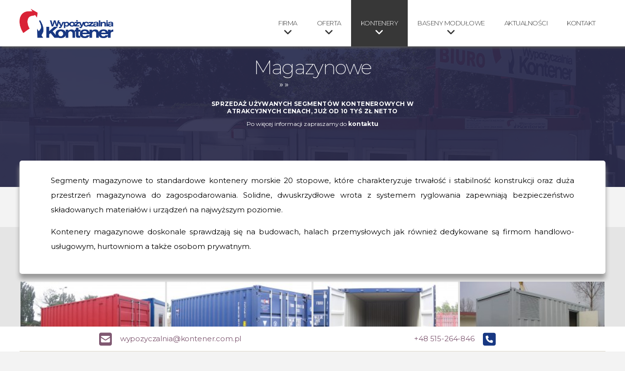

--- FILE ---
content_type: text/html; charset=UTF-8
request_url: https://kontener-wynajem.com.pl/kontenery/magazynowe/
body_size: 18900
content:
<!DOCTYPE html>

<html class="no-js" lang="pl-PL">

	<head>

		<meta charset="UTF-8">
		<meta name="viewport" content="width=device-width, initial-scale=1.0" >

		<link rel="profile" href="https://gmpg.org/xfn/11">

		<meta name='robots' content='index, follow, max-image-preview:large, max-snippet:-1, max-video-preview:-1' />

	<!-- This site is optimized with the Yoast SEO plugin v25.6 - https://yoast.com/wordpress/plugins/seo/ -->
	<title>Magazynowe - Wypożyczalnia Kontener</title>
	<meta name="description" content="Sprzedaż i wynajem kontenerów. W naszej ofercie m.in. budownictwo modułowe, kontenery socjalne. Bogate zaplecze kontenerowe. Wypożyczalnia Kontener Zbigniew Wiktorski Spółka Jawna." />
	<link rel="canonical" href="https://kontener-wynajem.com.pl/kontenery/magazynowe/" />
	<meta property="og:locale" content="pl_PL" />
	<meta property="og:type" content="article" />
	<meta property="og:title" content="Magazynowe - Wypożyczalnia Kontener" />
	<meta property="og:description" content="Sprzedaż i wynajem kontenerów. W naszej ofercie m.in. budownictwo modułowe, kontenery socjalne. Bogate zaplecze kontenerowe. Wypożyczalnia Kontener Zbigniew Wiktorski Spółka Jawna." />
	<meta property="og:url" content="https://kontener-wynajem.com.pl/kontenery/magazynowe/" />
	<meta property="og:site_name" content="Wypożyczalnia Kontener" />
	<meta property="article:publisher" content="https://www.facebook.com/wypozyczalniakontener/" />
	<meta property="article:modified_time" content="2022-03-05T17:22:04+00:00" />
	<meta property="og:image" content="https://kontener-wynajem.com.pl/wp-content/uploads/2021/02/big_o_firmie.jpg" />
	<meta property="og:image:width" content="1250" />
	<meta property="og:image:height" content="679" />
	<meta property="og:image:type" content="image/jpeg" />
	<meta name="twitter:card" content="summary_large_image" />
	<meta name="twitter:label1" content="Szacowany czas czytania" />
	<meta name="twitter:data1" content="1 minuta" />
	<script type="application/ld+json" class="yoast-schema-graph">{"@context":"https://schema.org","@graph":[{"@type":"WebPage","@id":"https://kontener-wynajem.com.pl/kontenery/magazynowe/","url":"https://kontener-wynajem.com.pl/kontenery/magazynowe/","name":"Magazynowe - Wypożyczalnia Kontener","isPartOf":{"@id":"https://kontener-wynajem.com.pl/#website"},"primaryImageOfPage":{"@id":"https://kontener-wynajem.com.pl/kontenery/magazynowe/#primaryimage"},"image":{"@id":"https://kontener-wynajem.com.pl/kontenery/magazynowe/#primaryimage"},"thumbnailUrl":"https://kontener-wynajem.com.pl/wp-content/uploads/2021/02/big_o_firmie.jpg","datePublished":"2020-10-12T18:43:55+00:00","dateModified":"2022-03-05T17:22:04+00:00","description":"Sprzedaż i wynajem kontenerów. W naszej ofercie m.in. budownictwo modułowe, kontenery socjalne. Bogate zaplecze kontenerowe. Wypożyczalnia Kontener Zbigniew Wiktorski Spółka Jawna.","breadcrumb":{"@id":"https://kontener-wynajem.com.pl/kontenery/magazynowe/#breadcrumb"},"inLanguage":"pl-PL","potentialAction":[{"@type":"ReadAction","target":["https://kontener-wynajem.com.pl/kontenery/magazynowe/"]}]},{"@type":"ImageObject","inLanguage":"pl-PL","@id":"https://kontener-wynajem.com.pl/kontenery/magazynowe/#primaryimage","url":"https://kontener-wynajem.com.pl/wp-content/uploads/2021/02/big_o_firmie.jpg","contentUrl":"https://kontener-wynajem.com.pl/wp-content/uploads/2021/02/big_o_firmie.jpg","width":1250,"height":679},{"@type":"BreadcrumbList","@id":"https://kontener-wynajem.com.pl/kontenery/magazynowe/#breadcrumb","itemListElement":[{"@type":"ListItem","position":1,"name":"Strona główna","item":"https://kontener-wynajem.com.pl/"},{"@type":"ListItem","position":2,"name":"Kontenery","item":"https://kontener-wynajem.com.pl/kontenery/"},{"@type":"ListItem","position":3,"name":"Magazynowe"}]},{"@type":"WebSite","@id":"https://kontener-wynajem.com.pl/#website","url":"https://kontener-wynajem.com.pl/","name":"Wypożyczalnia Kontener","description":"","publisher":{"@id":"https://kontener-wynajem.com.pl/#organization"},"potentialAction":[{"@type":"SearchAction","target":{"@type":"EntryPoint","urlTemplate":"https://kontener-wynajem.com.pl/?s={search_term_string}"},"query-input":{"@type":"PropertyValueSpecification","valueRequired":true,"valueName":"search_term_string"}}],"inLanguage":"pl-PL"},{"@type":"Organization","@id":"https://kontener-wynajem.com.pl/#organization","name":"Wypożyczalnia Kontener","url":"https://kontener-wynajem.com.pl/","logo":{"@type":"ImageObject","inLanguage":"pl-PL","@id":"https://kontener-wynajem.com.pl/#/schema/logo/image/","url":"https://kontener-wynajem.com.pl/wp-content/uploads/2020/10/cropped-logo.png","contentUrl":"https://kontener-wynajem.com.pl/wp-content/uploads/2020/10/cropped-logo.png","width":320,"height":100,"caption":"Wypożyczalnia Kontener"},"image":{"@id":"https://kontener-wynajem.com.pl/#/schema/logo/image/"},"sameAs":["https://www.facebook.com/wypozyczalniakontener/"]}]}</script>
	<!-- / Yoast SEO plugin. -->


<link rel='dns-prefetch' href='//www.googletagmanager.com' />
<link rel='dns-prefetch' href='//use.fontawesome.com' />
<link rel="alternate" type="application/rss+xml" title="Wypożyczalnia Kontener &raquo; Kanał z wpisami" href="https://kontener-wynajem.com.pl/feed/" />
<link rel="alternate" type="application/rss+xml" title="Wypożyczalnia Kontener &raquo; Kanał z komentarzami" href="https://kontener-wynajem.com.pl/comments/feed/" />
<script>
window._wpemojiSettings = {"baseUrl":"https:\/\/s.w.org\/images\/core\/emoji\/15.0.3\/72x72\/","ext":".png","svgUrl":"https:\/\/s.w.org\/images\/core\/emoji\/15.0.3\/svg\/","svgExt":".svg","source":{"concatemoji":"https:\/\/kontener-wynajem.com.pl\/wp-includes\/js\/wp-emoji-release.min.js?ver=1768848573"}};
/*! This file is auto-generated */
!function(i,n){var o,s,e;function c(e){try{var t={supportTests:e,timestamp:(new Date).valueOf()};sessionStorage.setItem(o,JSON.stringify(t))}catch(e){}}function p(e,t,n){e.clearRect(0,0,e.canvas.width,e.canvas.height),e.fillText(t,0,0);var t=new Uint32Array(e.getImageData(0,0,e.canvas.width,e.canvas.height).data),r=(e.clearRect(0,0,e.canvas.width,e.canvas.height),e.fillText(n,0,0),new Uint32Array(e.getImageData(0,0,e.canvas.width,e.canvas.height).data));return t.every(function(e,t){return e===r[t]})}function u(e,t,n){switch(t){case"flag":return n(e,"\ud83c\udff3\ufe0f\u200d\u26a7\ufe0f","\ud83c\udff3\ufe0f\u200b\u26a7\ufe0f")?!1:!n(e,"\ud83c\uddfa\ud83c\uddf3","\ud83c\uddfa\u200b\ud83c\uddf3")&&!n(e,"\ud83c\udff4\udb40\udc67\udb40\udc62\udb40\udc65\udb40\udc6e\udb40\udc67\udb40\udc7f","\ud83c\udff4\u200b\udb40\udc67\u200b\udb40\udc62\u200b\udb40\udc65\u200b\udb40\udc6e\u200b\udb40\udc67\u200b\udb40\udc7f");case"emoji":return!n(e,"\ud83d\udc26\u200d\u2b1b","\ud83d\udc26\u200b\u2b1b")}return!1}function f(e,t,n){var r="undefined"!=typeof WorkerGlobalScope&&self instanceof WorkerGlobalScope?new OffscreenCanvas(300,150):i.createElement("canvas"),a=r.getContext("2d",{willReadFrequently:!0}),o=(a.textBaseline="top",a.font="600 32px Arial",{});return e.forEach(function(e){o[e]=t(a,e,n)}),o}function t(e){var t=i.createElement("script");t.src=e,t.defer=!0,i.head.appendChild(t)}"undefined"!=typeof Promise&&(o="wpEmojiSettingsSupports",s=["flag","emoji"],n.supports={everything:!0,everythingExceptFlag:!0},e=new Promise(function(e){i.addEventListener("DOMContentLoaded",e,{once:!0})}),new Promise(function(t){var n=function(){try{var e=JSON.parse(sessionStorage.getItem(o));if("object"==typeof e&&"number"==typeof e.timestamp&&(new Date).valueOf()<e.timestamp+604800&&"object"==typeof e.supportTests)return e.supportTests}catch(e){}return null}();if(!n){if("undefined"!=typeof Worker&&"undefined"!=typeof OffscreenCanvas&&"undefined"!=typeof URL&&URL.createObjectURL&&"undefined"!=typeof Blob)try{var e="postMessage("+f.toString()+"("+[JSON.stringify(s),u.toString(),p.toString()].join(",")+"));",r=new Blob([e],{type:"text/javascript"}),a=new Worker(URL.createObjectURL(r),{name:"wpTestEmojiSupports"});return void(a.onmessage=function(e){c(n=e.data),a.terminate(),t(n)})}catch(e){}c(n=f(s,u,p))}t(n)}).then(function(e){for(var t in e)n.supports[t]=e[t],n.supports.everything=n.supports.everything&&n.supports[t],"flag"!==t&&(n.supports.everythingExceptFlag=n.supports.everythingExceptFlag&&n.supports[t]);n.supports.everythingExceptFlag=n.supports.everythingExceptFlag&&!n.supports.flag,n.DOMReady=!1,n.readyCallback=function(){n.DOMReady=!0}}).then(function(){return e}).then(function(){var e;n.supports.everything||(n.readyCallback(),(e=n.source||{}).concatemoji?t(e.concatemoji):e.wpemoji&&e.twemoji&&(t(e.twemoji),t(e.wpemoji)))}))}((window,document),window._wpemojiSettings);
</script>
<style id='wp-emoji-styles-inline-css'>

	img.wp-smiley, img.emoji {
		display: inline !important;
		border: none !important;
		box-shadow: none !important;
		height: 1em !important;
		width: 1em !important;
		margin: 0 0.07em !important;
		vertical-align: -0.1em !important;
		background: none !important;
		padding: 0 !important;
	}
</style>
<link rel='stylesheet' id='wp-block-library-css' href='https://kontener-wynajem.com.pl/wp-includes/css/dist/block-library/style.min.css?ver=1768848573' media='all' />
<style id='classic-theme-styles-inline-css'>
/*! This file is auto-generated */
.wp-block-button__link{color:#fff;background-color:#32373c;border-radius:9999px;box-shadow:none;text-decoration:none;padding:calc(.667em + 2px) calc(1.333em + 2px);font-size:1.125em}.wp-block-file__button{background:#32373c;color:#fff;text-decoration:none}
</style>
<style id='global-styles-inline-css'>
:root{--wp--preset--aspect-ratio--square: 1;--wp--preset--aspect-ratio--4-3: 4/3;--wp--preset--aspect-ratio--3-4: 3/4;--wp--preset--aspect-ratio--3-2: 3/2;--wp--preset--aspect-ratio--2-3: 2/3;--wp--preset--aspect-ratio--16-9: 16/9;--wp--preset--aspect-ratio--9-16: 9/16;--wp--preset--color--black: #000000;--wp--preset--color--cyan-bluish-gray: #abb8c3;--wp--preset--color--white: #ffffff;--wp--preset--color--pale-pink: #f78da7;--wp--preset--color--vivid-red: #cf2e2e;--wp--preset--color--luminous-vivid-orange: #ff6900;--wp--preset--color--luminous-vivid-amber: #fcb900;--wp--preset--color--light-green-cyan: #7bdcb5;--wp--preset--color--vivid-green-cyan: #00d084;--wp--preset--color--pale-cyan-blue: #8ed1fc;--wp--preset--color--vivid-cyan-blue: #0693e3;--wp--preset--color--vivid-purple: #9b51e0;--wp--preset--color--accent: #7f5871;--wp--preset--color--primary: #000000;--wp--preset--color--secondary: #6d6d6d;--wp--preset--color--subtle-background: #dcd7ca;--wp--preset--color--background: #f3f3f3;--wp--preset--gradient--vivid-cyan-blue-to-vivid-purple: linear-gradient(135deg,rgba(6,147,227,1) 0%,rgb(155,81,224) 100%);--wp--preset--gradient--light-green-cyan-to-vivid-green-cyan: linear-gradient(135deg,rgb(122,220,180) 0%,rgb(0,208,130) 100%);--wp--preset--gradient--luminous-vivid-amber-to-luminous-vivid-orange: linear-gradient(135deg,rgba(252,185,0,1) 0%,rgba(255,105,0,1) 100%);--wp--preset--gradient--luminous-vivid-orange-to-vivid-red: linear-gradient(135deg,rgba(255,105,0,1) 0%,rgb(207,46,46) 100%);--wp--preset--gradient--very-light-gray-to-cyan-bluish-gray: linear-gradient(135deg,rgb(238,238,238) 0%,rgb(169,184,195) 100%);--wp--preset--gradient--cool-to-warm-spectrum: linear-gradient(135deg,rgb(74,234,220) 0%,rgb(151,120,209) 20%,rgb(207,42,186) 40%,rgb(238,44,130) 60%,rgb(251,105,98) 80%,rgb(254,248,76) 100%);--wp--preset--gradient--blush-light-purple: linear-gradient(135deg,rgb(255,206,236) 0%,rgb(152,150,240) 100%);--wp--preset--gradient--blush-bordeaux: linear-gradient(135deg,rgb(254,205,165) 0%,rgb(254,45,45) 50%,rgb(107,0,62) 100%);--wp--preset--gradient--luminous-dusk: linear-gradient(135deg,rgb(255,203,112) 0%,rgb(199,81,192) 50%,rgb(65,88,208) 100%);--wp--preset--gradient--pale-ocean: linear-gradient(135deg,rgb(255,245,203) 0%,rgb(182,227,212) 50%,rgb(51,167,181) 100%);--wp--preset--gradient--electric-grass: linear-gradient(135deg,rgb(202,248,128) 0%,rgb(113,206,126) 100%);--wp--preset--gradient--midnight: linear-gradient(135deg,rgb(2,3,129) 0%,rgb(40,116,252) 100%);--wp--preset--font-size--small: 18px;--wp--preset--font-size--medium: 20px;--wp--preset--font-size--large: 26.25px;--wp--preset--font-size--x-large: 42px;--wp--preset--font-size--normal: 21px;--wp--preset--font-size--larger: 32px;--wp--preset--spacing--20: 0.44rem;--wp--preset--spacing--30: 0.67rem;--wp--preset--spacing--40: 1rem;--wp--preset--spacing--50: 1.5rem;--wp--preset--spacing--60: 2.25rem;--wp--preset--spacing--70: 3.38rem;--wp--preset--spacing--80: 5.06rem;--wp--preset--shadow--natural: 6px 6px 9px rgba(0, 0, 0, 0.2);--wp--preset--shadow--deep: 12px 12px 50px rgba(0, 0, 0, 0.4);--wp--preset--shadow--sharp: 6px 6px 0px rgba(0, 0, 0, 0.2);--wp--preset--shadow--outlined: 6px 6px 0px -3px rgba(255, 255, 255, 1), 6px 6px rgba(0, 0, 0, 1);--wp--preset--shadow--crisp: 6px 6px 0px rgba(0, 0, 0, 1);}:where(.is-layout-flex){gap: 0.5em;}:where(.is-layout-grid){gap: 0.5em;}body .is-layout-flex{display: flex;}.is-layout-flex{flex-wrap: wrap;align-items: center;}.is-layout-flex > :is(*, div){margin: 0;}body .is-layout-grid{display: grid;}.is-layout-grid > :is(*, div){margin: 0;}:where(.wp-block-columns.is-layout-flex){gap: 2em;}:where(.wp-block-columns.is-layout-grid){gap: 2em;}:where(.wp-block-post-template.is-layout-flex){gap: 1.25em;}:where(.wp-block-post-template.is-layout-grid){gap: 1.25em;}.has-black-color{color: var(--wp--preset--color--black) !important;}.has-cyan-bluish-gray-color{color: var(--wp--preset--color--cyan-bluish-gray) !important;}.has-white-color{color: var(--wp--preset--color--white) !important;}.has-pale-pink-color{color: var(--wp--preset--color--pale-pink) !important;}.has-vivid-red-color{color: var(--wp--preset--color--vivid-red) !important;}.has-luminous-vivid-orange-color{color: var(--wp--preset--color--luminous-vivid-orange) !important;}.has-luminous-vivid-amber-color{color: var(--wp--preset--color--luminous-vivid-amber) !important;}.has-light-green-cyan-color{color: var(--wp--preset--color--light-green-cyan) !important;}.has-vivid-green-cyan-color{color: var(--wp--preset--color--vivid-green-cyan) !important;}.has-pale-cyan-blue-color{color: var(--wp--preset--color--pale-cyan-blue) !important;}.has-vivid-cyan-blue-color{color: var(--wp--preset--color--vivid-cyan-blue) !important;}.has-vivid-purple-color{color: var(--wp--preset--color--vivid-purple) !important;}.has-black-background-color{background-color: var(--wp--preset--color--black) !important;}.has-cyan-bluish-gray-background-color{background-color: var(--wp--preset--color--cyan-bluish-gray) !important;}.has-white-background-color{background-color: var(--wp--preset--color--white) !important;}.has-pale-pink-background-color{background-color: var(--wp--preset--color--pale-pink) !important;}.has-vivid-red-background-color{background-color: var(--wp--preset--color--vivid-red) !important;}.has-luminous-vivid-orange-background-color{background-color: var(--wp--preset--color--luminous-vivid-orange) !important;}.has-luminous-vivid-amber-background-color{background-color: var(--wp--preset--color--luminous-vivid-amber) !important;}.has-light-green-cyan-background-color{background-color: var(--wp--preset--color--light-green-cyan) !important;}.has-vivid-green-cyan-background-color{background-color: var(--wp--preset--color--vivid-green-cyan) !important;}.has-pale-cyan-blue-background-color{background-color: var(--wp--preset--color--pale-cyan-blue) !important;}.has-vivid-cyan-blue-background-color{background-color: var(--wp--preset--color--vivid-cyan-blue) !important;}.has-vivid-purple-background-color{background-color: var(--wp--preset--color--vivid-purple) !important;}.has-black-border-color{border-color: var(--wp--preset--color--black) !important;}.has-cyan-bluish-gray-border-color{border-color: var(--wp--preset--color--cyan-bluish-gray) !important;}.has-white-border-color{border-color: var(--wp--preset--color--white) !important;}.has-pale-pink-border-color{border-color: var(--wp--preset--color--pale-pink) !important;}.has-vivid-red-border-color{border-color: var(--wp--preset--color--vivid-red) !important;}.has-luminous-vivid-orange-border-color{border-color: var(--wp--preset--color--luminous-vivid-orange) !important;}.has-luminous-vivid-amber-border-color{border-color: var(--wp--preset--color--luminous-vivid-amber) !important;}.has-light-green-cyan-border-color{border-color: var(--wp--preset--color--light-green-cyan) !important;}.has-vivid-green-cyan-border-color{border-color: var(--wp--preset--color--vivid-green-cyan) !important;}.has-pale-cyan-blue-border-color{border-color: var(--wp--preset--color--pale-cyan-blue) !important;}.has-vivid-cyan-blue-border-color{border-color: var(--wp--preset--color--vivid-cyan-blue) !important;}.has-vivid-purple-border-color{border-color: var(--wp--preset--color--vivid-purple) !important;}.has-vivid-cyan-blue-to-vivid-purple-gradient-background{background: var(--wp--preset--gradient--vivid-cyan-blue-to-vivid-purple) !important;}.has-light-green-cyan-to-vivid-green-cyan-gradient-background{background: var(--wp--preset--gradient--light-green-cyan-to-vivid-green-cyan) !important;}.has-luminous-vivid-amber-to-luminous-vivid-orange-gradient-background{background: var(--wp--preset--gradient--luminous-vivid-amber-to-luminous-vivid-orange) !important;}.has-luminous-vivid-orange-to-vivid-red-gradient-background{background: var(--wp--preset--gradient--luminous-vivid-orange-to-vivid-red) !important;}.has-very-light-gray-to-cyan-bluish-gray-gradient-background{background: var(--wp--preset--gradient--very-light-gray-to-cyan-bluish-gray) !important;}.has-cool-to-warm-spectrum-gradient-background{background: var(--wp--preset--gradient--cool-to-warm-spectrum) !important;}.has-blush-light-purple-gradient-background{background: var(--wp--preset--gradient--blush-light-purple) !important;}.has-blush-bordeaux-gradient-background{background: var(--wp--preset--gradient--blush-bordeaux) !important;}.has-luminous-dusk-gradient-background{background: var(--wp--preset--gradient--luminous-dusk) !important;}.has-pale-ocean-gradient-background{background: var(--wp--preset--gradient--pale-ocean) !important;}.has-electric-grass-gradient-background{background: var(--wp--preset--gradient--electric-grass) !important;}.has-midnight-gradient-background{background: var(--wp--preset--gradient--midnight) !important;}.has-small-font-size{font-size: var(--wp--preset--font-size--small) !important;}.has-medium-font-size{font-size: var(--wp--preset--font-size--medium) !important;}.has-large-font-size{font-size: var(--wp--preset--font-size--large) !important;}.has-x-large-font-size{font-size: var(--wp--preset--font-size--x-large) !important;}
:where(.wp-block-post-template.is-layout-flex){gap: 1.25em;}:where(.wp-block-post-template.is-layout-grid){gap: 1.25em;}
:where(.wp-block-columns.is-layout-flex){gap: 2em;}:where(.wp-block-columns.is-layout-grid){gap: 2em;}
:root :where(.wp-block-pullquote){font-size: 1.5em;line-height: 1.6;}
</style>
<link rel='stylesheet' id='page-list-style-css' href='https://kontener-wynajem.com.pl/wp-content/plugins/page-list/css/page-list.css?ver=1768848573' media='all' />
<link rel='stylesheet' id='siteorigin-panels-front-css' href='https://kontener-wynajem.com.pl/wp-content/plugins/siteorigin-panels/css/front-flex.min.css?ver=1768848573' media='all' />
<link rel='stylesheet' id='parent-style-css' href='https://kontener-wynajem.com.pl/wp-content/themes/twentytwenty/style.css?ver=1768848573' media='all' />
<link rel='stylesheet' id='twentytwenty-style-css' href='https://kontener-wynajem.com.pl/wp-content/themes/kontener-wynajem/style.css?ver=1768848573' media='all' />
<style id='twentytwenty-style-inline-css'>
.color-accent,.color-accent-hover:hover,.color-accent-hover:focus,:root .has-accent-color,.has-drop-cap:not(:focus):first-letter,.wp-block-button.is-style-outline,a { color: #7f5871; }blockquote,.border-color-accent,.border-color-accent-hover:hover,.border-color-accent-hover:focus { border-color: #7f5871; }button,.button,.faux-button,.wp-block-button__link,.wp-block-file .wp-block-file__button,input[type="button"],input[type="reset"],input[type="submit"],.bg-accent,.bg-accent-hover:hover,.bg-accent-hover:focus,:root .has-accent-background-color,.comment-reply-link { background-color: #7f5871; }.fill-children-accent,.fill-children-accent * { fill: #7f5871; }body,.entry-title a,:root .has-primary-color { color: #000000; }:root .has-primary-background-color { background-color: #000000; }cite,figcaption,.wp-caption-text,.post-meta,.entry-content .wp-block-archives li,.entry-content .wp-block-categories li,.entry-content .wp-block-latest-posts li,.wp-block-latest-comments__comment-date,.wp-block-latest-posts__post-date,.wp-block-embed figcaption,.wp-block-image figcaption,.wp-block-pullquote cite,.comment-metadata,.comment-respond .comment-notes,.comment-respond .logged-in-as,.pagination .dots,.entry-content hr:not(.has-background),hr.styled-separator,:root .has-secondary-color { color: #6d6d6d; }:root .has-secondary-background-color { background-color: #6d6d6d; }pre,fieldset,input,textarea,table,table *,hr { border-color: #dcd7ca; }caption,code,code,kbd,samp,.wp-block-table.is-style-stripes tbody tr:nth-child(odd),:root .has-subtle-background-background-color { background-color: #dcd7ca; }.wp-block-table.is-style-stripes { border-bottom-color: #dcd7ca; }.wp-block-latest-posts.is-grid li { border-top-color: #dcd7ca; }:root .has-subtle-background-color { color: #dcd7ca; }body:not(.overlay-header) .primary-menu > li > a,body:not(.overlay-header) .primary-menu > li > .icon,.modal-menu a,.footer-menu a, .footer-widgets a:where(:not(.wp-block-button__link)),#site-footer .wp-block-button.is-style-outline,.wp-block-pullquote:before,.singular:not(.overlay-header) .entry-header a,.archive-header a,.header-footer-group .color-accent,.header-footer-group .color-accent-hover:hover { color: #333333; }.social-icons a,#site-footer button:not(.toggle),#site-footer .button,#site-footer .faux-button,#site-footer .wp-block-button__link,#site-footer .wp-block-file__button,#site-footer input[type="button"],#site-footer input[type="reset"],#site-footer input[type="submit"] { background-color: #333333; }.header-footer-group,body:not(.overlay-header) #site-header .toggle,.menu-modal .toggle { color: #000000; }body:not(.overlay-header) .primary-menu ul { background-color: #000000; }body:not(.overlay-header) .primary-menu > li > ul:after { border-bottom-color: #000000; }body:not(.overlay-header) .primary-menu ul ul:after { border-left-color: #000000; }.site-description,body:not(.overlay-header) .toggle-inner .toggle-text,.widget .post-date,.widget .rss-date,.widget_archive li,.widget_categories li,.widget cite,.widget_pages li,.widget_meta li,.widget_nav_menu li,.powered-by-wordpress,.to-the-top,.singular .entry-header .post-meta,.singular:not(.overlay-header) .entry-header .post-meta a { color: #6d6d6d; }.header-footer-group pre,.header-footer-group fieldset,.header-footer-group input,.header-footer-group textarea,.header-footer-group table,.header-footer-group table *,.footer-nav-widgets-wrapper,#site-footer,.menu-modal nav *,.footer-widgets-outer-wrapper,.footer-top { border-color: #dcd7ca; }.header-footer-group table caption,body:not(.overlay-header) .header-inner .toggle-wrapper::before { background-color: #dcd7ca; }
</style>
<link rel='stylesheet' id='twentytwenty-print-style-css' href='https://kontener-wynajem.com.pl/wp-content/themes/twentytwenty/print.css?ver=1768848573' media='print' />
<link rel='stylesheet' id='rt-team-css-css' href='https://kontener-wynajem.com.pl/wp-content/plugins/tlp-team/assets/css/tlpteam.css?ver=1768848573' media='all' />
<link rel='stylesheet' id='rt-team-sc-css' href='https://kontener-wynajem.com.pl/wp-content/uploads/tlp-team/team-sc.css?ver=1768848573' media='all' />
<link rel='stylesheet' id='bfa-font-awesome-css' href='https://use.fontawesome.com/releases/v5.15.4/css/all.css?ver=1768848573' media='all' />
<link rel='stylesheet' id='bfa-font-awesome-v4-shim-css' href='https://use.fontawesome.com/releases/v5.15.4/css/v4-shims.css?ver=1768848573' media='all' />
<style id='bfa-font-awesome-v4-shim-inline-css'>

			@font-face {
				font-family: 'FontAwesome';
				src: url('https://use.fontawesome.com/releases/v5.15.4/webfonts/fa-brands-400.eot'),
				url('https://use.fontawesome.com/releases/v5.15.4/webfonts/fa-brands-400.eot?#iefix') format('embedded-opentype'),
				url('https://use.fontawesome.com/releases/v5.15.4/webfonts/fa-brands-400.woff2') format('woff2'),
				url('https://use.fontawesome.com/releases/v5.15.4/webfonts/fa-brands-400.woff') format('woff'),
				url('https://use.fontawesome.com/releases/v5.15.4/webfonts/fa-brands-400.ttf') format('truetype'),
				url('https://use.fontawesome.com/releases/v5.15.4/webfonts/fa-brands-400.svg#fontawesome') format('svg');
			}

			@font-face {
				font-family: 'FontAwesome';
				src: url('https://use.fontawesome.com/releases/v5.15.4/webfonts/fa-solid-900.eot'),
				url('https://use.fontawesome.com/releases/v5.15.4/webfonts/fa-solid-900.eot?#iefix') format('embedded-opentype'),
				url('https://use.fontawesome.com/releases/v5.15.4/webfonts/fa-solid-900.woff2') format('woff2'),
				url('https://use.fontawesome.com/releases/v5.15.4/webfonts/fa-solid-900.woff') format('woff'),
				url('https://use.fontawesome.com/releases/v5.15.4/webfonts/fa-solid-900.ttf') format('truetype'),
				url('https://use.fontawesome.com/releases/v5.15.4/webfonts/fa-solid-900.svg#fontawesome') format('svg');
			}

			@font-face {
				font-family: 'FontAwesome';
				src: url('https://use.fontawesome.com/releases/v5.15.4/webfonts/fa-regular-400.eot'),
				url('https://use.fontawesome.com/releases/v5.15.4/webfonts/fa-regular-400.eot?#iefix') format('embedded-opentype'),
				url('https://use.fontawesome.com/releases/v5.15.4/webfonts/fa-regular-400.woff2') format('woff2'),
				url('https://use.fontawesome.com/releases/v5.15.4/webfonts/fa-regular-400.woff') format('woff'),
				url('https://use.fontawesome.com/releases/v5.15.4/webfonts/fa-regular-400.ttf') format('truetype'),
				url('https://use.fontawesome.com/releases/v5.15.4/webfonts/fa-regular-400.svg#fontawesome') format('svg');
				unicode-range: U+F004-F005,U+F007,U+F017,U+F022,U+F024,U+F02E,U+F03E,U+F044,U+F057-F059,U+F06E,U+F070,U+F075,U+F07B-F07C,U+F080,U+F086,U+F089,U+F094,U+F09D,U+F0A0,U+F0A4-F0A7,U+F0C5,U+F0C7-F0C8,U+F0E0,U+F0EB,U+F0F3,U+F0F8,U+F0FE,U+F111,U+F118-F11A,U+F11C,U+F133,U+F144,U+F146,U+F14A,U+F14D-F14E,U+F150-F152,U+F15B-F15C,U+F164-F165,U+F185-F186,U+F191-F192,U+F1AD,U+F1C1-F1C9,U+F1CD,U+F1D8,U+F1E3,U+F1EA,U+F1F6,U+F1F9,U+F20A,U+F247-F249,U+F24D,U+F254-F25B,U+F25D,U+F267,U+F271-F274,U+F279,U+F28B,U+F28D,U+F2B5-F2B6,U+F2B9,U+F2BB,U+F2BD,U+F2C1-F2C2,U+F2D0,U+F2D2,U+F2DC,U+F2ED,U+F328,U+F358-F35B,U+F3A5,U+F3D1,U+F410,U+F4AD;
			}
		
</style>
<link rel='stylesheet' id='ari-fancybox-css' href='https://kontener-wynajem.com.pl/wp-content/plugins/ari-fancy-lightbox/assets/fancybox/jquery.fancybox.min.css?ver=1768848573' media='all' />
<style id='ari-fancybox-inline-css'>
BODY .fancybox-container{z-index:200000}BODY .fancybox-is-open .fancybox-bg{opacity:0.87}BODY .fancybox-bg {background-color:#0f0f11}BODY .fancybox-thumbs {background-color:#ffffff}
</style>
<!--n2css--><!--n2js--><script src="https://kontener-wynajem.com.pl/wp-includes/js/tinymce/tinymce.min.js?ver=1768848573" id="wp-tinymce-root-js"></script>
<script src="https://kontener-wynajem.com.pl/wp-includes/js/tinymce/plugins/compat3x/plugin.min.js?ver=1768848573" id="wp-tinymce-js"></script>
<script src="https://kontener-wynajem.com.pl/wp-includes/js/jquery/jquery.min.js?ver=1768848573" id="jquery-core-js"></script>
<script src="https://kontener-wynajem.com.pl/wp-includes/js/jquery/jquery-migrate.min.js?ver=1768848573" id="jquery-migrate-js"></script>
<script src="https://kontener-wynajem.com.pl/wp-content/themes/twentytwenty/assets/js/index.js?ver=1768848573" id="twentytwenty-js-js" defer data-wp-strategy="defer"></script>

<!-- Fragment znacznika Google (gtag.js) dodany przez Site Kit -->
<!-- Fragment Google Analytics dodany przez Site Kit -->
<script src="https://www.googletagmanager.com/gtag/js?id=GT-NBJ6SQM&amp;ver=1768848573" id="google_gtagjs-js" async></script>
<script id="google_gtagjs-js-after">
window.dataLayer = window.dataLayer || [];function gtag(){dataLayer.push(arguments);}
gtag("set","linker",{"domains":["kontener-wynajem.com.pl"]});
gtag("js", new Date());
gtag("set", "developer_id.dZTNiMT", true);
gtag("config", "GT-NBJ6SQM");
</script>
<script id="ari-fancybox-js-extra">
var ARI_FANCYBOX = {"lightbox":{"backFocus":false,"trapFocus":false,"thumbs":{"hideOnClose":false},"touch":{"vertical":true,"momentum":true},"buttons":["slideShow","fullScreen","thumbs","close"],"lang":"custom","i18n":{"custom":{"PREV":"Previous","NEXT":"Next","PLAY_START":"Start slideshow (P)","PLAY_STOP":"Stop slideshow (P)","FULL_SCREEN":"Full screen (F)","THUMBS":"Thumbnails (G)","CLOSE":"Close (Esc)","ERROR":"The requested content cannot be loaded. <br\/> Please try again later."}}},"convert":{"wp_gallery":{"convert":false},"pdf":{"convert":true},"nextgen":{"convert":true}},"sanitize":null,"viewers":{"pdfjs":{"url":"https:\/\/kontener-wynajem.com.pl\/wp-content\/plugins\/ari-fancy-lightbox\/assets\/pdfjs\/web\/viewer.html"}}};
</script>
<script src="https://kontener-wynajem.com.pl/wp-content/plugins/ari-fancy-lightbox/assets/fancybox/jquery.fancybox.min.js?ver=1768848573" id="ari-fancybox-js"></script>
<link rel="https://api.w.org/" href="https://kontener-wynajem.com.pl/wp-json/" /><link rel="alternate" title="JSON" type="application/json" href="https://kontener-wynajem.com.pl/wp-json/wp/v2/pages/128" /><link rel="EditURI" type="application/rsd+xml" title="RSD" href="https://kontener-wynajem.com.pl/xmlrpc.php?rsd" />
<meta name="generator" content="WordPress 6.6.4" />
<link rel='shortlink' href='https://kontener-wynajem.com.pl/?p=128' />
<link rel="alternate" title="oEmbed (JSON)" type="application/json+oembed" href="https://kontener-wynajem.com.pl/wp-json/oembed/1.0/embed?url=https%3A%2F%2Fkontener-wynajem.com.pl%2Fkontenery%2Fmagazynowe%2F" />
<link rel="alternate" title="oEmbed (XML)" type="text/xml+oembed" href="https://kontener-wynajem.com.pl/wp-json/oembed/1.0/embed?url=https%3A%2F%2Fkontener-wynajem.com.pl%2Fkontenery%2Fmagazynowe%2F&#038;format=xml" />
<meta name="generator" content="Site Kit by Google 1.170.0" />	<script>document.documentElement.className = document.documentElement.className.replace( 'no-js', 'js' );</script>
	<style id="custom-background-css">
body.custom-background { background-color: #f3f3f3; }
</style>
	<style media="all" id="siteorigin-panels-layouts-head">/* Layout 128 */ #pgc-128-0-0 { width:100% } #pl-128 .so-panel , #pl-128 .so-panel:last-of-type { margin-bottom:0px } #pg-128-0.panel-has-style > .panel-row-style, #pg-128-0.panel-no-style { -webkit-align-items:flex-start;align-items:flex-start } @media (max-width:780px){ #pg-128-0.panel-no-style, #pg-128-0.panel-has-style > .panel-row-style, #pg-128-0 { -webkit-flex-direction:column;-ms-flex-direction:column;flex-direction:column } #pg-128-0 > .panel-grid-cell , #pg-128-0 > .panel-row-style > .panel-grid-cell { width:100%;margin-right:0 } #pl-128 .panel-grid-cell { padding:0 } #pl-128 .panel-grid .panel-grid-cell-empty { display:none } #pl-128 .panel-grid .panel-grid-cell-mobile-last { margin-bottom:0px }  } </style><link rel="icon" href="https://kontener-wynajem.com.pl/wp-content/uploads/2021/03/favicon.png" sizes="32x32" />
<link rel="icon" href="https://kontener-wynajem.com.pl/wp-content/uploads/2021/03/favicon.png" sizes="192x192" />
<link rel="apple-touch-icon" href="https://kontener-wynajem.com.pl/wp-content/uploads/2021/03/favicon.png" />
<meta name="msapplication-TileImage" content="https://kontener-wynajem.com.pl/wp-content/uploads/2021/03/favicon.png" />
		<style id="wp-custom-css">
			#contact-infos-widget {padding:0px!important;}
#contact-infos-widget .textwidget {padding-bottom: 20px!important;}

		</style>
		<script src="https://ajax.googleapis.com/ajax/libs/jquery/3.2.1/jquery.min.js"></script>	
	<script type="text/javascript">
	$(function() {
   		//caches a jQuery object containing the header element
    	var header = $("#site-header");
    	$(window).scroll(function() {
        	var scroll = $(window).scrollTop();
			if (scroll >= 300) {
            	header.removeClass('relative').addClass("fixed");
        	} else {
            	header.removeClass("fixed").addClass('relative');
        	}
    		});
		});
	</script>
	</head>

	<body data-rsssl=1 class="page-template page-template-templates page-template-template-cover page-template-templatestemplate-cover-php page page-id-128 page-child parent-pageid-79 custom-background wp-custom-logo wp-embed-responsive siteorigin-panels siteorigin-panels-before-js singular overlay-header has-post-thumbnail has-no-pagination not-showing-comments show-avatars template-cover footer-top-visible">

		<a class="skip-link screen-reader-text" href="#site-content">Przejdź do treści</a>
		<header id="site-header" class="header-footer-group" role="banner">

			<div class="header-inner section-inner">

				<div class="header-titles-wrapper">

					
					<div class="header-titles">

						<div class="site-logo faux-heading"><a href="https://kontener-wynajem.com.pl/" class="custom-logo-link" rel="home"><img width="320" height="100" src="https://kontener-wynajem.com.pl/wp-content/uploads/2020/10/cropped-logo.png" class="custom-logo" alt="Wypożyczalnia Kontener" decoding="async" srcset="https://kontener-wynajem.com.pl/wp-content/uploads/2020/10/cropped-logo.png 320w, https://kontener-wynajem.com.pl/wp-content/uploads/2020/10/cropped-logo-300x94.png 300w" sizes="(max-width: 320px) 100vw, 320px" /></a><span class="screen-reader-text">Wypożyczalnia Kontener</span></div>
					</div><!-- .header-titles -->

					<button class="toggle nav-toggle mobile-nav-toggle" data-toggle-target=".menu-modal"  data-toggle-body-class="showing-menu-modal" aria-expanded="false" data-set-focus=".close-nav-toggle">
						<span class="toggle-inner">
							<span class="toggle-icon">
								<svg class="svg-icon" aria-hidden="true" role="img" focusable="false" xmlns="http://www.w3.org/2000/svg" width="26" height="7" viewBox="0 0 26 7"><path fill-rule="evenodd" d="M332.5,45 C330.567003,45 329,43.4329966 329,41.5 C329,39.5670034 330.567003,38 332.5,38 C334.432997,38 336,39.5670034 336,41.5 C336,43.4329966 334.432997,45 332.5,45 Z M342,45 C340.067003,45 338.5,43.4329966 338.5,41.5 C338.5,39.5670034 340.067003,38 342,38 C343.932997,38 345.5,39.5670034 345.5,41.5 C345.5,43.4329966 343.932997,45 342,45 Z M351.5,45 C349.567003,45 348,43.4329966 348,41.5 C348,39.5670034 349.567003,38 351.5,38 C353.432997,38 355,39.5670034 355,41.5 C355,43.4329966 353.432997,45 351.5,45 Z" transform="translate(-329 -38)" /></svg>							</span>
							<span class="toggle-text">Menu</span>
						</span>
					</button><!-- .nav-toggle -->

				</div><!-- .header-titles-wrapper -->

				<div class="header-navigation-wrapper">

					
							<nav class="primary-menu-wrapper" aria-label="Horizontal" role="navigation">

								<ul class="primary-menu reset-list-style">

								<li id="menu-item-332" class="menu-item menu-item-type-custom menu-item-object-custom menu-item-has-children menu-item-332"><a data-ps2id-api="true">Firma</a><span class="icon"></span>
<ul class="sub-menu">
	<li id="menu-item-94" class="menu-item menu-item-type-post_type menu-item-object-page menu-item-94"><a href="https://kontener-wynajem.com.pl/firma/wypozyczalnia-kontener/" data-ps2id-api="true">O firmie</a></li>
	<li id="menu-item-339" class="menu-item menu-item-type-post_type menu-item-object-page menu-item-339"><a href="https://kontener-wynajem.com.pl/firma/klienci-referencje/" data-ps2id-api="true">Klienci i referencje</a></li>
	<li id="menu-item-338" class="menu-item menu-item-type-post_type menu-item-object-page menu-item-338"><a href="https://kontener-wynajem.com.pl/firma/dotacje/" data-ps2id-api="true">Dotacje</a></li>
</ul>
</li>
<li id="menu-item-331" class="menu-item menu-item-type-custom menu-item-object-custom menu-item-has-children menu-item-331"><a data-ps2id-api="true">Oferta</a><span class="icon"></span>
<ul class="sub-menu">
	<li id="menu-item-158" class="menu-item menu-item-type-post_type menu-item-object-page menu-item-158"><a href="https://kontener-wynajem.com.pl/oferta/sprzedaz-kontenerow/" data-ps2id-api="true">Sprzedaż kontenerów</a></li>
	<li id="menu-item-157" class="menu-item menu-item-type-post_type menu-item-object-page menu-item-157"><a href="https://kontener-wynajem.com.pl/oferta/wynajem-kontenerow/" data-ps2id-api="true">Wynajem kontenerów</a></li>
	<li id="menu-item-1181" class="menu-item menu-item-type-post_type menu-item-object-page menu-item-1181"><a href="https://kontener-wynajem.com.pl/oferta/stalowe-baseny-modulowe/" data-ps2id-api="true">Stalowe baseny modułowe</a></li>
	<li id="menu-item-1291" class="menu-item menu-item-type-post_type menu-item-object-page menu-item-1291"><a href="https://kontener-wynajem.com.pl/oferta/kontenerowe-obiekty-hotelowe/" data-ps2id-api="true">Kontenerowe obiekty hotelowe</a></li>
</ul>
</li>
<li id="menu-item-330" class="menu-item menu-item-type-custom menu-item-object-custom current-menu-ancestor current-menu-parent menu-item-has-children menu-item-330"><a data-ps2id-api="true">Kontenery</a><span class="icon"></span>
<ul class="sub-menu">
	<li id="menu-item-156" class="menu-item menu-item-type-post_type menu-item-object-page menu-item-156"><a href="https://kontener-wynajem.com.pl/kontenery/socjalne/" data-ps2id-api="true">Socjalne</a></li>
	<li id="menu-item-155" class="menu-item menu-item-type-post_type menu-item-object-page menu-item-155"><a href="https://kontener-wynajem.com.pl/kontenery/biurowe/" data-ps2id-api="true">Biurowe</a></li>
	<li id="menu-item-154" class="menu-item menu-item-type-post_type menu-item-object-page menu-item-154"><a href="https://kontener-wynajem.com.pl/kontenery/sanitarne/" data-ps2id-api="true">Sanitarne</a></li>
	<li id="menu-item-153" class="menu-item menu-item-type-post_type menu-item-object-page current-menu-item page_item page-item-128 current_page_item menu-item-153"><a href="https://kontener-wynajem.com.pl/kontenery/magazynowe/" aria-current="page" data-ps2id-api="true">Magazynowe</a></li>
	<li id="menu-item-152" class="menu-item menu-item-type-post_type menu-item-object-page menu-item-152"><a href="https://kontener-wynajem.com.pl/kontenery/wartownicze/" data-ps2id-api="true">Wartownicze</a></li>
	<li id="menu-item-151" class="menu-item menu-item-type-post_type menu-item-object-page menu-item-151"><a href="https://kontener-wynajem.com.pl/kontenery/handlowe/" data-ps2id-api="true">Handlowe</a></li>
	<li id="menu-item-150" class="menu-item menu-item-type-post_type menu-item-object-page menu-item-150"><a href="https://kontener-wynajem.com.pl/kontenery/inne/" data-ps2id-api="true">Inne</a></li>
</ul>
</li>
<li id="menu-item-1437" class="menu-item menu-item-type-custom menu-item-object-custom menu-item-has-children menu-item-1437"><a data-ps2id-api="true">Baseny modułowe</a><span class="icon"></span>
<ul class="sub-menu">
	<li id="menu-item-1425" class="menu-item menu-item-type-post_type menu-item-object-page menu-item-1425"><a href="https://kontener-wynajem.com.pl/baseny-modulowe/zalety-basenow-kontenerowych/" data-ps2id-api="true">Zalety basenów kontenerowych</a></li>
	<li id="menu-item-1424" class="menu-item menu-item-type-post_type menu-item-object-page menu-item-1424"><a href="https://kontener-wynajem.com.pl/baseny-modulowe/budowa-basenow-modulowych/" data-ps2id-api="true">Budowa basenów modułowych</a></li>
	<li id="menu-item-1525" class="menu-item menu-item-type-post_type menu-item-object-page menu-item-1525"><a href="https://kontener-wynajem.com.pl/baseny-modulowe/2024_realizacje/" data-ps2id-api="true">Kolejne realizacje basenów</a></li>
	<li id="menu-item-1423" class="menu-item menu-item-type-post_type menu-item-object-page menu-item-1423"><a href="https://kontener-wynajem.com.pl/baseny-modulowe/oferta-wypozyczalni-kontener/" data-ps2id-api="true">Oferta Wypożyczalni Kontener</a></li>
</ul>
</li>
<li id="menu-item-149" class="menu-item menu-item-type-post_type menu-item-object-page menu-item-149"><a href="https://kontener-wynajem.com.pl/aktualnosci/" data-ps2id-api="true">Aktualności</a></li>
<li id="menu-item-97" class="menu-item menu-item-type-post_type menu-item-object-page menu-item-97"><a href="https://kontener-wynajem.com.pl/kontakt/" data-ps2id-api="true">Kontakt</a></li>

								</ul>

							</nav><!-- .primary-menu-wrapper -->

						
				</div><!-- .header-navigation-wrapper -->

			</div><!-- .header-inner -->

			
		</header><!-- #site-header -->

		
<div class="menu-modal cover-modal header-footer-group" data-modal-target-string=".menu-modal">

	<div class="menu-modal-inner modal-inner">

		<div class="menu-wrapper section-inner">

			<div class="menu-top">

				<button class="toggle close-nav-toggle fill-children-current-color" data-toggle-target=".menu-modal" data-toggle-body-class="showing-menu-modal" data-set-focus=".menu-modal">
					<span class="toggle-text">Zamknij menu</span>
					<svg class="svg-icon" aria-hidden="true" role="img" focusable="false" xmlns="http://www.w3.org/2000/svg" width="16" height="16" viewBox="0 0 16 16"><polygon fill="" fill-rule="evenodd" points="6.852 7.649 .399 1.195 1.445 .149 7.899 6.602 14.352 .149 15.399 1.195 8.945 7.649 15.399 14.102 14.352 15.149 7.899 8.695 1.445 15.149 .399 14.102" /></svg>				</button><!-- .nav-toggle -->

				
					<nav class="mobile-menu" aria-label="Urządzenie przenośne">

						<ul class="modal-menu reset-list-style">

						<li class="menu-item menu-item-type-custom menu-item-object-custom menu-item-has-children menu-item-332"><div class="ancestor-wrapper"><a data-ps2id-api="true">Firma</a><button class="toggle sub-menu-toggle fill-children-current-color" data-toggle-target=".menu-modal .menu-item-332 > .sub-menu" data-toggle-type="slidetoggle" data-toggle-duration="250" aria-expanded="false"><span class="screen-reader-text">Pokaż podmenu</span><svg class="svg-icon" aria-hidden="true" role="img" focusable="false" xmlns="http://www.w3.org/2000/svg" width="20" height="12" viewBox="0 0 20 12"><polygon fill="" fill-rule="evenodd" points="1319.899 365.778 1327.678 358 1329.799 360.121 1319.899 370.021 1310 360.121 1312.121 358" transform="translate(-1310 -358)" /></svg></button></div><!-- .ancestor-wrapper -->
<ul class="sub-menu">
	<li class="menu-item menu-item-type-post_type menu-item-object-page menu-item-94"><div class="ancestor-wrapper"><a href="https://kontener-wynajem.com.pl/firma/wypozyczalnia-kontener/" data-ps2id-api="true">O firmie</a></div><!-- .ancestor-wrapper --></li>
	<li class="menu-item menu-item-type-post_type menu-item-object-page menu-item-339"><div class="ancestor-wrapper"><a href="https://kontener-wynajem.com.pl/firma/klienci-referencje/" data-ps2id-api="true">Klienci i referencje</a></div><!-- .ancestor-wrapper --></li>
	<li class="menu-item menu-item-type-post_type menu-item-object-page menu-item-338"><div class="ancestor-wrapper"><a href="https://kontener-wynajem.com.pl/firma/dotacje/" data-ps2id-api="true">Dotacje</a></div><!-- .ancestor-wrapper --></li>
</ul>
</li>
<li class="menu-item menu-item-type-custom menu-item-object-custom menu-item-has-children menu-item-331"><div class="ancestor-wrapper"><a data-ps2id-api="true">Oferta</a><button class="toggle sub-menu-toggle fill-children-current-color" data-toggle-target=".menu-modal .menu-item-331 > .sub-menu" data-toggle-type="slidetoggle" data-toggle-duration="250" aria-expanded="false"><span class="screen-reader-text">Pokaż podmenu</span><svg class="svg-icon" aria-hidden="true" role="img" focusable="false" xmlns="http://www.w3.org/2000/svg" width="20" height="12" viewBox="0 0 20 12"><polygon fill="" fill-rule="evenodd" points="1319.899 365.778 1327.678 358 1329.799 360.121 1319.899 370.021 1310 360.121 1312.121 358" transform="translate(-1310 -358)" /></svg></button></div><!-- .ancestor-wrapper -->
<ul class="sub-menu">
	<li class="menu-item menu-item-type-post_type menu-item-object-page menu-item-158"><div class="ancestor-wrapper"><a href="https://kontener-wynajem.com.pl/oferta/sprzedaz-kontenerow/" data-ps2id-api="true">Sprzedaż kontenerów</a></div><!-- .ancestor-wrapper --></li>
	<li class="menu-item menu-item-type-post_type menu-item-object-page menu-item-157"><div class="ancestor-wrapper"><a href="https://kontener-wynajem.com.pl/oferta/wynajem-kontenerow/" data-ps2id-api="true">Wynajem kontenerów</a></div><!-- .ancestor-wrapper --></li>
	<li class="menu-item menu-item-type-post_type menu-item-object-page menu-item-1181"><div class="ancestor-wrapper"><a href="https://kontener-wynajem.com.pl/oferta/stalowe-baseny-modulowe/" data-ps2id-api="true">Stalowe baseny modułowe</a></div><!-- .ancestor-wrapper --></li>
	<li class="menu-item menu-item-type-post_type menu-item-object-page menu-item-1291"><div class="ancestor-wrapper"><a href="https://kontener-wynajem.com.pl/oferta/kontenerowe-obiekty-hotelowe/" data-ps2id-api="true">Kontenerowe obiekty hotelowe</a></div><!-- .ancestor-wrapper --></li>
</ul>
</li>
<li class="menu-item menu-item-type-custom menu-item-object-custom current-menu-ancestor current-menu-parent menu-item-has-children menu-item-330"><div class="ancestor-wrapper"><a data-ps2id-api="true">Kontenery</a><button class="toggle sub-menu-toggle fill-children-current-color" data-toggle-target=".menu-modal .menu-item-330 > .sub-menu" data-toggle-type="slidetoggle" data-toggle-duration="250" aria-expanded="false"><span class="screen-reader-text">Pokaż podmenu</span><svg class="svg-icon" aria-hidden="true" role="img" focusable="false" xmlns="http://www.w3.org/2000/svg" width="20" height="12" viewBox="0 0 20 12"><polygon fill="" fill-rule="evenodd" points="1319.899 365.778 1327.678 358 1329.799 360.121 1319.899 370.021 1310 360.121 1312.121 358" transform="translate(-1310 -358)" /></svg></button></div><!-- .ancestor-wrapper -->
<ul class="sub-menu">
	<li class="menu-item menu-item-type-post_type menu-item-object-page menu-item-156"><div class="ancestor-wrapper"><a href="https://kontener-wynajem.com.pl/kontenery/socjalne/" data-ps2id-api="true">Socjalne</a></div><!-- .ancestor-wrapper --></li>
	<li class="menu-item menu-item-type-post_type menu-item-object-page menu-item-155"><div class="ancestor-wrapper"><a href="https://kontener-wynajem.com.pl/kontenery/biurowe/" data-ps2id-api="true">Biurowe</a></div><!-- .ancestor-wrapper --></li>
	<li class="menu-item menu-item-type-post_type menu-item-object-page menu-item-154"><div class="ancestor-wrapper"><a href="https://kontener-wynajem.com.pl/kontenery/sanitarne/" data-ps2id-api="true">Sanitarne</a></div><!-- .ancestor-wrapper --></li>
	<li class="menu-item menu-item-type-post_type menu-item-object-page current-menu-item page_item page-item-128 current_page_item menu-item-153"><div class="ancestor-wrapper"><a href="https://kontener-wynajem.com.pl/kontenery/magazynowe/" aria-current="page" data-ps2id-api="true">Magazynowe</a></div><!-- .ancestor-wrapper --></li>
	<li class="menu-item menu-item-type-post_type menu-item-object-page menu-item-152"><div class="ancestor-wrapper"><a href="https://kontener-wynajem.com.pl/kontenery/wartownicze/" data-ps2id-api="true">Wartownicze</a></div><!-- .ancestor-wrapper --></li>
	<li class="menu-item menu-item-type-post_type menu-item-object-page menu-item-151"><div class="ancestor-wrapper"><a href="https://kontener-wynajem.com.pl/kontenery/handlowe/" data-ps2id-api="true">Handlowe</a></div><!-- .ancestor-wrapper --></li>
	<li class="menu-item menu-item-type-post_type menu-item-object-page menu-item-150"><div class="ancestor-wrapper"><a href="https://kontener-wynajem.com.pl/kontenery/inne/" data-ps2id-api="true">Inne</a></div><!-- .ancestor-wrapper --></li>
</ul>
</li>
<li class="menu-item menu-item-type-custom menu-item-object-custom menu-item-has-children menu-item-1437"><div class="ancestor-wrapper"><a data-ps2id-api="true">Baseny modułowe</a><button class="toggle sub-menu-toggle fill-children-current-color" data-toggle-target=".menu-modal .menu-item-1437 > .sub-menu" data-toggle-type="slidetoggle" data-toggle-duration="250" aria-expanded="false"><span class="screen-reader-text">Pokaż podmenu</span><svg class="svg-icon" aria-hidden="true" role="img" focusable="false" xmlns="http://www.w3.org/2000/svg" width="20" height="12" viewBox="0 0 20 12"><polygon fill="" fill-rule="evenodd" points="1319.899 365.778 1327.678 358 1329.799 360.121 1319.899 370.021 1310 360.121 1312.121 358" transform="translate(-1310 -358)" /></svg></button></div><!-- .ancestor-wrapper -->
<ul class="sub-menu">
	<li class="menu-item menu-item-type-post_type menu-item-object-page menu-item-1425"><div class="ancestor-wrapper"><a href="https://kontener-wynajem.com.pl/baseny-modulowe/zalety-basenow-kontenerowych/" data-ps2id-api="true">Zalety basenów kontenerowych</a></div><!-- .ancestor-wrapper --></li>
	<li class="menu-item menu-item-type-post_type menu-item-object-page menu-item-1424"><div class="ancestor-wrapper"><a href="https://kontener-wynajem.com.pl/baseny-modulowe/budowa-basenow-modulowych/" data-ps2id-api="true">Budowa basenów modułowych</a></div><!-- .ancestor-wrapper --></li>
	<li class="menu-item menu-item-type-post_type menu-item-object-page menu-item-1525"><div class="ancestor-wrapper"><a href="https://kontener-wynajem.com.pl/baseny-modulowe/2024_realizacje/" data-ps2id-api="true">Kolejne realizacje basenów</a></div><!-- .ancestor-wrapper --></li>
	<li class="menu-item menu-item-type-post_type menu-item-object-page menu-item-1423"><div class="ancestor-wrapper"><a href="https://kontener-wynajem.com.pl/baseny-modulowe/oferta-wypozyczalni-kontener/" data-ps2id-api="true">Oferta Wypożyczalni Kontener</a></div><!-- .ancestor-wrapper --></li>
</ul>
</li>
<li class="menu-item menu-item-type-post_type menu-item-object-page menu-item-149"><div class="ancestor-wrapper"><a href="https://kontener-wynajem.com.pl/aktualnosci/" data-ps2id-api="true">Aktualności</a></div><!-- .ancestor-wrapper --></li>
<li class="menu-item menu-item-type-post_type menu-item-object-page menu-item-97"><div class="ancestor-wrapper"><a href="https://kontener-wynajem.com.pl/kontakt/" data-ps2id-api="true">Kontakt</a></div><!-- .ancestor-wrapper --></li>

						</ul>

					</nav>

					
			</div><!-- .menu-top -->

			<div class="menu-bottom">

				
					<nav aria-label="Rozszerzone odnośniki społecznościowe">
						<ul class="social-menu reset-list-style social-icons fill-children-current-color">

							<li id="menu-item-260" class="menu-item menu-item-type-custom menu-item-object-custom menu-item-260"><a target="_blank" rel="noopener" href="https://www.facebook.com/wypozyczalniakontener/" data-ps2id-api="true"><span class="screen-reader-text">Facebook</span><svg class="svg-icon" aria-hidden="true" role="img" focusable="false" width="24" height="24" viewBox="0 0 24 24" xmlns="http://www.w3.org/2000/svg"><path d="M12 2C6.5 2 2 6.5 2 12c0 5 3.7 9.1 8.4 9.9v-7H7.9V12h2.5V9.8c0-2.5 1.5-3.9 3.8-3.9 1.1 0 2.2.2 2.2.2v2.5h-1.3c-1.2 0-1.6.8-1.6 1.6V12h2.8l-.4 2.9h-2.3v7C18.3 21.1 22 17 22 12c0-5.5-4.5-10-10-10z"></path></svg></a></li>

						</ul>
					</nav><!-- .social-menu -->

				
			</div><!-- .menu-bottom -->

		</div><!-- .menu-wrapper -->

	</div><!-- .menu-modal-inner -->

</div><!-- .menu-modal -->

<main id="site-content" role="main">
	
	
<article class="post-128 page type-page status-publish has-post-thumbnail hentry" id="post-128">
	
	<div class="cover-header  bg-image bg-attachment-fixed" style="background-image: url( https://kontener-wynajem.com.pl/wp-content/uploads/2021/02/big_o_firmie.jpg );">
		<div class="cover-header-inner-wrapper screen-height">
			<div class="cover-header-inner">
				<div class="cover-color-overlay color-accent opacity-80">
									

				
				</div>

					<header class="entry-header has-text-align-center">
						<div class="entry-header-inner section-inner medium">
		
							<h1 class="entry-title">Magazynowe</h1>
								
								<div id="breadcrumbs">
    								<p><span><span><a href="https://kontener-wynajem.com.pl/">Strona główna</a></span> » <span><a href="https://kontener-wynajem.com.pl/kontenery/">Kontenery</a></span> » <span class="breadcrumb_last" aria-current="page">Magazynowe</span></span></p>								</div>
							
								<div id="promo">
									<div class="promo-text-container">
																			<div id="promo-text-widget"><div
			
			class="so-widget-sow-editor so-widget-sow-editor-base"
			
		>
<div class="siteorigin-widget-tinymce textwidget">
	<h6 style="text-align: center;">Sprzedaż używanych segmentów kontenerowych w atrakcyjnych cenach, już od 10 tyś zł netto</h6>
<p style="text-align: center;">Po więcej informacji zapraszamy do <strong><a href="https://kontener-wynajem.com.pl/kontakt/">kontaktu</a></strong></p>
</div>
</div></div>																		</div>
								</div>

								
						</div><!-- .entry-header-inner -->
					</header><!-- .entry-header -->

			</div><!-- .cover-header-inner -->
		</div><!-- .cover-header-inner-wrapper -->
	</div><!-- .cover-header -->

	<div class="post-inner" id="post-inner">
		
		<div class="entry-content">
			
		<div id="pl-128"  class="panel-layout" ><div id="pg-128-0"  class="panel-grid panel-no-style" ><div id="pgc-128-0-0"  class="panel-grid-cell" ><div id="panel-128-0-0-0" class="so-panel widget widget_sow-editor panel-first-child panel-last-child" data-index="0" ><div
			
			class="so-widget-sow-editor so-widget-sow-editor-base"
			
		>
<div class="siteorigin-widget-tinymce textwidget">
	<p>Segmenty magazynowe to standardowe kontenery morskie 20 stopowe, które charakteryzuje trwałość i stabilność konstrukcji oraz duża przestrzeń magazynowa do&nbsp;zagospodarowania.&nbsp;Solidne, dwuskrzydłowe wrota z systemem ryglowania zapewniają bezpieczeństwo składowanych materiałów i urządzeń na najwyższym poziomie.</p>
<p>Kontenery magazynowe doskonale sprawdzają się na budowach, halach przemysłowych jak również dedykowane są firmom handlowo-usługowym, hurtowniom a także&nbsp;osobom prywatnym.</p>
</div>
</div></div></div></div></div>
		</div><!-- .entry-content -->
		
	</div><!-- .post-inner -->

	
</article><!-- .post -->

</main><!-- #site-content -->


	<div class="footer-nav-widgets-wrapper header-footer-group">

		<div class="footer-inner section-inner">

							<div class="footer-top has-social-menu">
										
						<nav aria-label="Odnośniki społecznościowe" class="footer-social-wrapper">

							<ul class="social-menu footer-social reset-list-style social-icons fill-children-current-color">

								<li class="menu-item menu-item-type-custom menu-item-object-custom menu-item-260"><a target="_blank" rel="noopener" href="https://www.facebook.com/wypozyczalniakontener/" data-ps2id-api="true"><span class="screen-reader-text">Facebook</span><svg class="svg-icon" aria-hidden="true" role="img" focusable="false" width="24" height="24" viewBox="0 0 24 24" xmlns="http://www.w3.org/2000/svg"><path d="M12 2C6.5 2 2 6.5 2 12c0 5 3.7 9.1 8.4 9.9v-7H7.9V12h2.5V9.8c0-2.5 1.5-3.9 3.8-3.9 1.1 0 2.2.2 2.2.2v2.5h-1.3c-1.2 0-1.6.8-1.6 1.6V12h2.8l-.4 2.9h-2.3v7C18.3 21.1 22 17 22 12c0-5.5-4.5-10-10-10z"></path></svg></a></li>

							</ul><!-- .footer-social -->

						</nav><!-- .footer-social-wrapper -->

									</div><!-- .footer-top -->

			
			
				<aside class="footer-widgets-outer-wrapper">

					<div class="footer-widgets-wrapper">

						
							<div class="footer-widgets column-one grid-item">
								<div class="widget widget_sow-editor"><div class="widget-content"><div
			
			class="so-widget-sow-editor so-widget-sow-editor-base"
			
		>
<div class="siteorigin-widget-tinymce textwidget">
	<p style="text-align: center;"><a href="mailto:wypozyczalnia@kontener.com.pl">wypozyczalnia@kontener.com.pl</a></p>
</div>
</div></div></div>							</div>

						
						
							<div class="footer-widgets column-two grid-item">
								<div class="widget widget_sow-editor"><div class="widget-content"><div
			
			class="so-widget-sow-editor so-widget-sow-editor-base"
			
		>
<div class="siteorigin-widget-tinymce textwidget">
	<p><a href="tel:+48515264846">+48 515-264-846</a></p>
</div>
</div></div></div>							</div>

						
					</div><!-- .footer-widgets-wrapper -->

				</aside><!-- .footer-widgets-outer-wrapper -->

			
		</div><!-- .footer-inner -->

	</div><!-- .footer-nav-widgets-wrapper -->

	

			<div id="additional-content">
			<div class="container"><!-- default-view.php -->
<div class="ngg-galleryoverview default-view
		" id="ngg-gallery-d23d0dc3d3cfce697b81b9a462f1fe0c-1">

		<!-- Thumbnails -->
				<div id="ngg-image-0" class="ngg-gallery-thumbnail-box
											">
						<div class="ngg-gallery-thumbnail">
			<a href="https://kontener-wynajem.com.pl/wp-content/gallery/magazynowe/01_kontenery_magazynowe.jpg" title="" data-src="https://kontener-wynajem.com.pl/wp-content/gallery/magazynowe/01_kontenery_magazynowe.jpg" data-thumbnail="https://kontener-wynajem.com.pl/wp-content/gallery/magazynowe/thumbs/thumbs_01_kontenery_magazynowe.jpg" data-image-id="141" data-title="01_kontenery_magazynowe" data-description="" data-image-slug="01_kontenery_magazynowe" class="ngg-simplelightbox" rel="d23d0dc3d3cfce697b81b9a462f1fe0c">
				<img title="01_kontenery_magazynowe" alt="01_kontenery_magazynowe" src="https://kontener-wynajem.com.pl/wp-content/gallery/magazynowe/thumbs/thumbs_01_kontenery_magazynowe.jpg" width="240" height="160" style="max-width:100%" />
			</a>
		</div>
							</div>
			
				<div id="ngg-image-1" class="ngg-gallery-thumbnail-box
											">
						<div class="ngg-gallery-thumbnail">
			<a href="https://kontener-wynajem.com.pl/wp-content/gallery/magazynowe/03_kontenery_magazynowe.jpg" title="" data-src="https://kontener-wynajem.com.pl/wp-content/gallery/magazynowe/03_kontenery_magazynowe.jpg" data-thumbnail="https://kontener-wynajem.com.pl/wp-content/gallery/magazynowe/thumbs/thumbs_03_kontenery_magazynowe.jpg" data-image-id="143" data-title="03_kontenery_magazynowe" data-description="" data-image-slug="03_kontenery_magazynowe" class="ngg-simplelightbox" rel="d23d0dc3d3cfce697b81b9a462f1fe0c">
				<img title="03_kontenery_magazynowe" alt="03_kontenery_magazynowe" src="https://kontener-wynajem.com.pl/wp-content/gallery/magazynowe/thumbs/thumbs_03_kontenery_magazynowe.jpg" width="240" height="160" style="max-width:100%" />
			</a>
		</div>
							</div>
			
				<div id="ngg-image-2" class="ngg-gallery-thumbnail-box
											">
						<div class="ngg-gallery-thumbnail">
			<a href="https://kontener-wynajem.com.pl/wp-content/gallery/magazynowe/04_kontenery_magazynowe.jpg" title="" data-src="https://kontener-wynajem.com.pl/wp-content/gallery/magazynowe/04_kontenery_magazynowe.jpg" data-thumbnail="https://kontener-wynajem.com.pl/wp-content/gallery/magazynowe/thumbs/thumbs_04_kontenery_magazynowe.jpg" data-image-id="144" data-title="04_kontenery_magazynowe" data-description="" data-image-slug="04_kontenery_magazynowe" class="ngg-simplelightbox" rel="d23d0dc3d3cfce697b81b9a462f1fe0c">
				<img title="04_kontenery_magazynowe" alt="04_kontenery_magazynowe" src="https://kontener-wynajem.com.pl/wp-content/gallery/magazynowe/thumbs/thumbs_04_kontenery_magazynowe.jpg" width="240" height="160" style="max-width:100%" />
			</a>
		</div>
							</div>
			
				<div id="ngg-image-3" class="ngg-gallery-thumbnail-box
											">
						<div class="ngg-gallery-thumbnail">
			<a href="https://kontener-wynajem.com.pl/wp-content/gallery/magazynowe/05_kontenery_magazynowe.jpg" title="" data-src="https://kontener-wynajem.com.pl/wp-content/gallery/magazynowe/05_kontenery_magazynowe.jpg" data-thumbnail="https://kontener-wynajem.com.pl/wp-content/gallery/magazynowe/thumbs/thumbs_05_kontenery_magazynowe.jpg" data-image-id="145" data-title="05_kontenery_magazynowe" data-description="" data-image-slug="05_kontenery_magazynowe" class="ngg-simplelightbox" rel="d23d0dc3d3cfce697b81b9a462f1fe0c">
				<img title="05_kontenery_magazynowe" alt="05_kontenery_magazynowe" src="https://kontener-wynajem.com.pl/wp-content/gallery/magazynowe/thumbs/thumbs_05_kontenery_magazynowe.jpg" width="240" height="160" style="max-width:100%" />
			</a>
		</div>
							</div>
			
				<div id="ngg-image-4" class="ngg-gallery-thumbnail-box
											">
						<div class="ngg-gallery-thumbnail">
			<a href="https://kontener-wynajem.com.pl/wp-content/gallery/magazynowe/06_kontenery_magazynowe.jpg" title="" data-src="https://kontener-wynajem.com.pl/wp-content/gallery/magazynowe/06_kontenery_magazynowe.jpg" data-thumbnail="https://kontener-wynajem.com.pl/wp-content/gallery/magazynowe/thumbs/thumbs_06_kontenery_magazynowe.jpg" data-image-id="146" data-title="06_kontenery_magazynowe" data-description="" data-image-slug="06_kontenery_magazynowe" class="ngg-simplelightbox" rel="d23d0dc3d3cfce697b81b9a462f1fe0c">
				<img title="06_kontenery_magazynowe" alt="06_kontenery_magazynowe" src="https://kontener-wynajem.com.pl/wp-content/gallery/magazynowe/thumbs/thumbs_06_kontenery_magazynowe.jpg" width="240" height="160" style="max-width:100%" />
			</a>
		</div>
							</div>
			
				<div id="ngg-image-5" class="ngg-gallery-thumbnail-box
											">
						<div class="ngg-gallery-thumbnail">
			<a href="https://kontener-wynajem.com.pl/wp-content/gallery/magazynowe/07_kontenery_magazynowe.jpg" title="" data-src="https://kontener-wynajem.com.pl/wp-content/gallery/magazynowe/07_kontenery_magazynowe.jpg" data-thumbnail="https://kontener-wynajem.com.pl/wp-content/gallery/magazynowe/thumbs/thumbs_07_kontenery_magazynowe.jpg" data-image-id="147" data-title="07_kontenery_magazynowe" data-description="" data-image-slug="07_kontenery_magazynowe" class="ngg-simplelightbox" rel="d23d0dc3d3cfce697b81b9a462f1fe0c">
				<img title="07_kontenery_magazynowe" alt="07_kontenery_magazynowe" src="https://kontener-wynajem.com.pl/wp-content/gallery/magazynowe/thumbs/thumbs_07_kontenery_magazynowe.jpg" width="240" height="160" style="max-width:100%" />
			</a>
		</div>
							</div>
			
				<div id="ngg-image-6" class="ngg-gallery-thumbnail-box
											">
						<div class="ngg-gallery-thumbnail">
			<a href="https://kontener-wynajem.com.pl/wp-content/gallery/magazynowe/08_kontenery_magazynowe.jpg" title="" data-src="https://kontener-wynajem.com.pl/wp-content/gallery/magazynowe/08_kontenery_magazynowe.jpg" data-thumbnail="https://kontener-wynajem.com.pl/wp-content/gallery/magazynowe/thumbs/thumbs_08_kontenery_magazynowe.jpg" data-image-id="148" data-title="08_kontenery_magazynowe" data-description="" data-image-slug="08_kontenery_magazynowe" class="ngg-simplelightbox" rel="d23d0dc3d3cfce697b81b9a462f1fe0c">
				<img title="08_kontenery_magazynowe" alt="08_kontenery_magazynowe" src="https://kontener-wynajem.com.pl/wp-content/gallery/magazynowe/thumbs/thumbs_08_kontenery_magazynowe.jpg" width="240" height="160" style="max-width:100%" />
			</a>
		</div>
							</div>
			
				<div id="ngg-image-7" class="ngg-gallery-thumbnail-box
											">
						<div class="ngg-gallery-thumbnail">
			<a href="https://kontener-wynajem.com.pl/wp-content/gallery/magazynowe/10_kontenery_magazynowe.jpg" title="" data-src="https://kontener-wynajem.com.pl/wp-content/gallery/magazynowe/10_kontenery_magazynowe.jpg" data-thumbnail="https://kontener-wynajem.com.pl/wp-content/gallery/magazynowe/thumbs/thumbs_10_kontenery_magazynowe.jpg" data-image-id="150" data-title="10_kontenery_magazynowe" data-description="" data-image-slug="10_kontenery_magazynowe" class="ngg-simplelightbox" rel="d23d0dc3d3cfce697b81b9a462f1fe0c">
				<img title="10_kontenery_magazynowe" alt="10_kontenery_magazynowe" src="https://kontener-wynajem.com.pl/wp-content/gallery/magazynowe/thumbs/thumbs_10_kontenery_magazynowe.jpg" width="240" height="160" style="max-width:100%" />
			</a>
		</div>
							</div>
			
				<div id="ngg-image-8" class="ngg-gallery-thumbnail-box
											">
						<div class="ngg-gallery-thumbnail">
			<a href="https://kontener-wynajem.com.pl/wp-content/gallery/magazynowe/11_kontenery_magazynowe.jpg" title="" data-src="https://kontener-wynajem.com.pl/wp-content/gallery/magazynowe/11_kontenery_magazynowe.jpg" data-thumbnail="https://kontener-wynajem.com.pl/wp-content/gallery/magazynowe/thumbs/thumbs_11_kontenery_magazynowe.jpg" data-image-id="151" data-title="11_kontenery_magazynowe" data-description="" data-image-slug="11_kontenery_magazynowe" class="ngg-simplelightbox" rel="d23d0dc3d3cfce697b81b9a462f1fe0c">
				<img title="11_kontenery_magazynowe" alt="11_kontenery_magazynowe" src="https://kontener-wynajem.com.pl/wp-content/gallery/magazynowe/thumbs/thumbs_11_kontenery_magazynowe.jpg" width="240" height="160" style="max-width:100%" />
			</a>
		</div>
							</div>
			
				<div id="ngg-image-9" class="ngg-gallery-thumbnail-box
											">
						<div class="ngg-gallery-thumbnail">
			<a href="https://kontener-wynajem.com.pl/wp-content/gallery/magazynowe/12_kontenery_magazynowe.jpg" title="" data-src="https://kontener-wynajem.com.pl/wp-content/gallery/magazynowe/12_kontenery_magazynowe.jpg" data-thumbnail="https://kontener-wynajem.com.pl/wp-content/gallery/magazynowe/thumbs/thumbs_12_kontenery_magazynowe.jpg" data-image-id="152" data-title="12_kontenery_magazynowe" data-description="" data-image-slug="12_kontenery_magazynowe" class="ngg-simplelightbox" rel="d23d0dc3d3cfce697b81b9a462f1fe0c">
				<img title="12_kontenery_magazynowe" alt="12_kontenery_magazynowe" src="https://kontener-wynajem.com.pl/wp-content/gallery/magazynowe/thumbs/thumbs_12_kontenery_magazynowe.jpg" width="240" height="160" style="max-width:100%" />
			</a>
		</div>
							</div>
			
				<div id="ngg-image-10" class="ngg-gallery-thumbnail-box
											">
						<div class="ngg-gallery-thumbnail">
			<a href="https://kontener-wynajem.com.pl/wp-content/gallery/magazynowe/13_kontenery_magazynowe.jpg" title="" data-src="https://kontener-wynajem.com.pl/wp-content/gallery/magazynowe/13_kontenery_magazynowe.jpg" data-thumbnail="https://kontener-wynajem.com.pl/wp-content/gallery/magazynowe/thumbs/thumbs_13_kontenery_magazynowe.jpg" data-image-id="153" data-title="13_kontenery_magazynowe" data-description="" data-image-slug="13_kontenery_magazynowe" class="ngg-simplelightbox" rel="d23d0dc3d3cfce697b81b9a462f1fe0c">
				<img title="13_kontenery_magazynowe" alt="13_kontenery_magazynowe" src="https://kontener-wynajem.com.pl/wp-content/gallery/magazynowe/thumbs/thumbs_13_kontenery_magazynowe.jpg" width="240" height="160" style="max-width:100%" />
			</a>
		</div>
							</div>
			
				<div id="ngg-image-11" class="ngg-gallery-thumbnail-box
											">
						<div class="ngg-gallery-thumbnail">
			<a href="https://kontener-wynajem.com.pl/wp-content/gallery/magazynowe/14_kontenery_magazynowe.jpg" title="" data-src="https://kontener-wynajem.com.pl/wp-content/gallery/magazynowe/14_kontenery_magazynowe.jpg" data-thumbnail="https://kontener-wynajem.com.pl/wp-content/gallery/magazynowe/thumbs/thumbs_14_kontenery_magazynowe.jpg" data-image-id="154" data-title="14_kontenery_magazynowe" data-description="" data-image-slug="14_kontenery_magazynowe" class="ngg-simplelightbox" rel="d23d0dc3d3cfce697b81b9a462f1fe0c">
				<img title="14_kontenery_magazynowe" alt="14_kontenery_magazynowe" src="https://kontener-wynajem.com.pl/wp-content/gallery/magazynowe/thumbs/thumbs_14_kontenery_magazynowe.jpg" width="240" height="160" style="max-width:100%" />
			</a>
		</div>
							</div>
			
	
	<br style="clear: both" />

	
		<!-- Pagination -->
		<div class='ngg-clear'></div>	</div>
</div>
		</div>
	

	<div id="contact-infos">
		<div class="contact-infos-container">
		    		<div id="contact-infos-widget"><div class="zaufany" style="background: #f3f3f3; text-align:center!important;"><a href="https://zaufanykontrahent.pl/certyfikat/?id=wzbjy7huo7d3vfe"><img decoding="async" src="https://zaufanykontrahent.pl/img/zaufany_g_300x95.png" width="px" height="0px" border="0"></a></div></div><div id="contact-infos-widget"><div
			
			class="so-widget-sow-editor so-widget-sow-editor-base"
			
		>
<div class="siteorigin-widget-tinymce textwidget">
	<div style="background:#da2337;">
<h4 style="text-align: center;">Wypożyczalnia Kontener Zbigniew Wiktorski Spółka Jawna</h4>
<h4 style="text-align: center;">ul. Kostrogaj 8, 09-400 Płock<br />
tel. 515-264-846, tel. 513-060-395</h4>
<div style="font-weight: bold; font-size: 14px; color: #82151e; text-align: center; padding-bottom:10px;">created by <a style=" color: #82151e;" target="_blank" href="https://www.fiderek.eu" rel="noopener">www.fiderek.eu</a></div>
</div>
</div>
</div></div>				</div>
	</div>
	<div id="footer-menu">
		<div class="footer-menu-container">
		    		<div class="footer-menu-widget">O firmie<nav class="menu-o-firmie-container" aria-label="O firmie"><ul id="menu-o-firmie" class="menu"><li id="menu-item-139" class="menu-item menu-item-type-post_type menu-item-object-page menu-item-139"><a href="https://kontener-wynajem.com.pl/firma/wypozyczalnia-kontener/" data-ps2id-api="true">O firmie</a></li>
<li id="menu-item-138" class="menu-item menu-item-type-post_type menu-item-object-page menu-item-138"><a href="https://kontener-wynajem.com.pl/firma/klienci-referencje/" data-ps2id-api="true">Klienci i referencje</a></li>
<li id="menu-item-137" class="menu-item menu-item-type-post_type menu-item-object-page menu-item-137"><a href="https://kontener-wynajem.com.pl/firma/dotacje/" data-ps2id-api="true">Dotacje</a></li>
</ul></nav></div><div class="footer-menu-widget">Oferta<nav class="menu-oferta-container" aria-label="Oferta"><ul id="menu-oferta" class="menu"><li id="menu-item-141" class="menu-item menu-item-type-post_type menu-item-object-page menu-item-141"><a href="https://kontener-wynajem.com.pl/oferta/sprzedaz-kontenerow/" data-ps2id-api="true">Sprzedaż kontenerów</a></li>
<li id="menu-item-140" class="menu-item menu-item-type-post_type menu-item-object-page menu-item-140"><a href="https://kontener-wynajem.com.pl/oferta/wynajem-kontenerow/" data-ps2id-api="true">Wynajem kontenerów</a></li>
<li id="menu-item-1320" class="menu-item menu-item-type-post_type menu-item-object-page menu-item-1320"><a href="https://kontener-wynajem.com.pl/oferta/stalowe-baseny-modulowe/" data-ps2id-api="true">Stalowe baseny modułowe</a></li>
<li id="menu-item-1321" class="menu-item menu-item-type-post_type menu-item-object-page menu-item-1321"><a href="https://kontener-wynajem.com.pl/oferta/kontenerowe-obiekty-hotelowe/" data-ps2id-api="true">Kontenerowe obiekty hotelowe</a></li>
<li id="menu-item-1418" class="menu-item menu-item-type-post_type menu-item-object-page menu-item-1418"><a href="https://kontener-wynajem.com.pl/baseny-modulowe/" data-ps2id-api="true">Baseny modułowe</a></li>
<li id="menu-item-1419" class="menu-item menu-item-type-post_type menu-item-object-page menu-item-1419"><a href="https://kontener-wynajem.com.pl/baseny-modulowe/zalety-basenow-kontenerowych/" data-ps2id-api="true">Zalety basenów kontenerowych</a></li>
<li id="menu-item-1420" class="menu-item menu-item-type-post_type menu-item-object-page menu-item-1420"><a href="https://kontener-wynajem.com.pl/baseny-modulowe/budowa-basenow-modulowych/" data-ps2id-api="true">Budowa basenów modułowych</a></li>
<li id="menu-item-1421" class="menu-item menu-item-type-post_type menu-item-object-page menu-item-1421"><a href="https://kontener-wynajem.com.pl/baseny-modulowe/oferta-wypozyczalni-kontener/" data-ps2id-api="true">Oferta Wypożyczalni Kontener</a></li>
</ul></nav></div><div class="footer-menu-widget">Kontenery<nav class="menu-kontenery-container" aria-label="Kontenery"><ul id="menu-kontenery" class="menu"><li id="menu-item-148" class="menu-item menu-item-type-post_type menu-item-object-page menu-item-148"><a href="https://kontener-wynajem.com.pl/kontenery/socjalne/" data-ps2id-api="true">Socjalne</a></li>
<li id="menu-item-147" class="menu-item menu-item-type-post_type menu-item-object-page menu-item-147"><a href="https://kontener-wynajem.com.pl/kontenery/biurowe/" data-ps2id-api="true">Biurowe</a></li>
<li id="menu-item-146" class="menu-item menu-item-type-post_type menu-item-object-page menu-item-146"><a href="https://kontener-wynajem.com.pl/kontenery/sanitarne/" data-ps2id-api="true">Sanitarne</a></li>
<li id="menu-item-145" class="menu-item menu-item-type-post_type menu-item-object-page current-menu-item page_item page-item-128 current_page_item menu-item-145"><a href="https://kontener-wynajem.com.pl/kontenery/magazynowe/" aria-current="page" data-ps2id-api="true">Magazynowe</a></li>
<li id="menu-item-144" class="menu-item menu-item-type-post_type menu-item-object-page menu-item-144"><a href="https://kontener-wynajem.com.pl/kontenery/wartownicze/" data-ps2id-api="true">Wartownicze</a></li>
<li id="menu-item-143" class="menu-item menu-item-type-post_type menu-item-object-page menu-item-143"><a href="https://kontener-wynajem.com.pl/kontenery/handlowe/" data-ps2id-api="true">Handlowe</a></li>
<li id="menu-item-142" class="menu-item menu-item-type-post_type menu-item-object-page menu-item-142"><a href="https://kontener-wynajem.com.pl/kontenery/inne/" data-ps2id-api="true">Inne</a></li>
</ul></nav></div><div class="footer-menu-widget">Baseny modułowe<nav class="menu-baseny-modulowe-container" aria-label="Baseny modułowe"><ul id="menu-baseny-modulowe" class="menu"><li id="menu-item-1440" class="menu-item menu-item-type-post_type menu-item-object-page menu-item-1440"><a href="https://kontener-wynajem.com.pl/baseny-modulowe/zalety-basenow-kontenerowych/" data-ps2id-api="true">Zalety basenów kontenerowych</a></li>
<li id="menu-item-1439" class="menu-item menu-item-type-post_type menu-item-object-page menu-item-1439"><a href="https://kontener-wynajem.com.pl/baseny-modulowe/budowa-basenow-modulowych/" data-ps2id-api="true">Budowa basenów modułowych</a></li>
<li id="menu-item-1518" class="menu-item menu-item-type-post_type menu-item-object-page menu-item-1518"><a href="https://kontener-wynajem.com.pl/baseny-modulowe/2024_realizacje/" data-ps2id-api="true">Kolejne realizacje basenów</a></li>
<li id="menu-item-1438" class="menu-item menu-item-type-post_type menu-item-object-page menu-item-1438"><a href="https://kontener-wynajem.com.pl/baseny-modulowe/oferta-wypozyczalni-kontener/" data-ps2id-api="true">Oferta Wypożyczalni Kontener</a></li>
</ul></nav></div><div class="footer-menu-widget">Kontakt<nav class="menu-kontakt-container" aria-label="Kontakt"><ul id="menu-kontakt" class="menu"><li id="menu-item-237" class="menu-item menu-item-type-post_type menu-item-object-page menu-item-237"><a href="https://kontener-wynajem.com.pl/kontakt/" data-ps2id-api="true">Kontakt</a></li>
</ul></nav></div>				</div>
	</div>
			<footer id="site-footer" role="contentinfo" class="header-footer-group">

				<div class="section-inner">

					<div class="footer-credits">

						
						<div class="copyright">
							<p>Copyright &copy; <script>document.write(new Date().getFullYear()) </script> <a href="https://kontener-wynajem.com.pl/" rel="home">Wypożyczalnia Kontener</a>. All Rights Reserved.</p>
						</div>

						
						
						
						
						
						
						
					<div class="social-menu">
						<nav aria-label="Odnośniki społecznościowe" class="">

							<ul class="social-menu footer-social reset-list-style social-icons fill-children-current-color">

								<li class="menu-item menu-item-type-custom menu-item-object-custom menu-item-260"><a target="_blank" rel="noopener" href="https://www.facebook.com/wypozyczalniakontener/" data-ps2id-api="true"><span class="screen-reader-text">Facebook</span><svg class="svg-icon" aria-hidden="true" role="img" focusable="false" width="24" height="24" viewBox="0 0 24 24" xmlns="http://www.w3.org/2000/svg"><path d="M12 2C6.5 2 2 6.5 2 12c0 5 3.7 9.1 8.4 9.9v-7H7.9V12h2.5V9.8c0-2.5 1.5-3.9 3.8-3.9 1.1 0 2.2.2 2.2.2v2.5h-1.3c-1.2 0-1.6.8-1.6 1.6V12h2.8l-.4 2.9h-2.3v7C18.3 21.1 22 17 22 12c0-5.5-4.5-10-10-10z"></path></svg></a></li>

							</ul><!-- .footer-social -->

						</nav><!-- .footer-social-wrapper -->
						
					</div><!-- .footer-top -->

						
						
						
						
						
						
						
						
						
						
						
						
						
					</div><!-- .footer-credits -->
				</div><!-- .section-inner -->

			</footer><!-- #site-footer -->

		<link rel='stylesheet' id='ngg_trigger_buttons-css' href='https://kontener-wynajem.com.pl/wp-content/plugins/nextgen-gallery/static/GalleryDisplay/trigger_buttons.css?ver=1768848574' media='all' />
<link rel='stylesheet' id='simplelightbox-0-css' href='https://kontener-wynajem.com.pl/wp-content/plugins/nextgen-gallery/static/Lightbox/simplelightbox/simple-lightbox.css?ver=1768848574' media='all' />
<link rel='stylesheet' id='fontawesome_v4_shim_style-css' href='https://kontener-wynajem.com.pl/wp-content/plugins/nextgen-gallery/static/FontAwesome/css/v4-shims.min.css?ver=1768848574' media='all' />
<link rel='stylesheet' id='fontawesome-css' href='https://kontener-wynajem.com.pl/wp-content/plugins/nextgen-gallery/static/FontAwesome/css/all.min.css?ver=1768848574' media='all' />
<link rel='stylesheet' id='nextgen_pagination_style-css' href='https://kontener-wynajem.com.pl/wp-content/plugins/nextgen-gallery/static/GalleryDisplay/pagination_style.css?ver=1768848574' media='all' />
<link rel='stylesheet' id='nextgen_basic_thumbnails_style-css' href='https://kontener-wynajem.com.pl/wp-content/plugins/nextgen-gallery/static/Thumbnails/nextgen_basic_thumbnails.css?ver=1768848574' media='all' />
<script id="page-scroll-to-id-plugin-script-js-extra">
var mPS2id_params = {"instances":{"mPS2id_instance_0":{"selector":"a[href*='#']:not([href='#'])","autoSelectorMenuLinks":"true","excludeSelector":"a[href^='#tab-'], a[href^='#tabs-'], a[data-toggle]:not([data-toggle='tooltip']), a[data-slide], a[data-vc-tabs], a[data-vc-accordion]","scrollSpeed":800,"autoScrollSpeed":"true","scrollEasing":"easeInOutQuint","scrollingEasing":"easeOutQuint","forceScrollEasing":"false","pageEndSmoothScroll":"true","stopScrollOnUserAction":"false","autoCorrectScroll":"false","autoCorrectScrollExtend":"false","layout":"vertical","offset":"100","dummyOffset":"false","highlightSelector":"","clickedClass":"mPS2id-clicked","targetClass":"mPS2id-target","highlightClass":"mPS2id-highlight","forceSingleHighlight":"false","keepHighlightUntilNext":"false","highlightByNextTarget":"false","appendHash":"false","scrollToHash":"true","scrollToHashForAll":"true","scrollToHashDelay":0,"scrollToHashUseElementData":"true","scrollToHashRemoveUrlHash":"false","disablePluginBelow":0,"adminDisplayWidgetsId":"true","adminTinyMCEbuttons":"true","unbindUnrelatedClickEvents":"false","unbindUnrelatedClickEventsSelector":"","normalizeAnchorPointTargets":"false","encodeLinks":"false"}},"total_instances":"1","shortcode_class":"_ps2id"};
</script>
<script src="https://kontener-wynajem.com.pl/wp-content/plugins/page-scroll-to-id/js/page-scroll-to-id.min.js?ver=1768848574" id="page-scroll-to-id-plugin-script-js"></script>
<script id="wpfront-scroll-top-js-extra">
var wpfront_scroll_top_data = {"data":{"css":"#wpfront-scroll-top-container{position:fixed;cursor:pointer;z-index:9999;border:none;outline:none;background-color:rgba(0,0,0,0);box-shadow:none;outline-style:none;text-decoration:none;opacity:0;display:none;align-items:center;justify-content:center;margin:0;padding:0}#wpfront-scroll-top-container.show{display:flex;opacity:1}#wpfront-scroll-top-container .sr-only{position:absolute;width:1px;height:1px;padding:0;margin:-1px;overflow:hidden;clip:rect(0,0,0,0);white-space:nowrap;border:0}#wpfront-scroll-top-container .text-holder{padding:3px 10px;-webkit-border-radius:3px;border-radius:3px;-webkit-box-shadow:4px 4px 5px 0px rgba(50,50,50,.5);-moz-box-shadow:4px 4px 5px 0px rgba(50,50,50,.5);box-shadow:4px 4px 5px 0px rgba(50,50,50,.5)}#wpfront-scroll-top-container{right:20px;bottom:20px;}#wpfront-scroll-top-container img{width:40px;height:40px;}#wpfront-scroll-top-container .text-holder{color:#ffffff;background-color:#000000;width:40px;height:40px;line-height:40px;}#wpfront-scroll-top-container .text-holder:hover{background-color:#000000;}#wpfront-scroll-top-container i{color:#000000;}","html":"<button id=\"wpfront-scroll-top-container\" aria-label=\"\" title=\"\" ><img src=\"https:\/\/kontener-wynajem.com.pl\/wp-content\/plugins\/wpfront-scroll-top\/includes\/assets\/icons\/1.png\" alt=\"\" title=\"\"><\/button>","data":{"hide_iframe":false,"button_fade_duration":200,"auto_hide":false,"auto_hide_after":2,"scroll_offset":100,"button_opacity":0.8,"button_action":"top","button_action_element_selector":"","button_action_container_selector":"html, body","button_action_element_offset":0,"scroll_duration":400}}};
</script>
<script src="https://kontener-wynajem.com.pl/wp-content/plugins/wpfront-scroll-top/includes/assets/wpfront-scroll-top.min.js?ver=1768848574" id="wpfront-scroll-top-js"></script>
<script id="photocrati_ajax-js-extra">
var photocrati_ajax = {"url":"https:\/\/kontener-wynajem.com.pl\/index.php?photocrati_ajax=1","rest_url":"https:\/\/kontener-wynajem.com.pl\/wp-json\/","wp_home_url":"https:\/\/kontener-wynajem.com.pl","wp_site_url":"https:\/\/kontener-wynajem.com.pl","wp_root_url":"https:\/\/kontener-wynajem.com.pl","wp_plugins_url":"https:\/\/kontener-wynajem.com.pl\/wp-content\/plugins","wp_content_url":"https:\/\/kontener-wynajem.com.pl\/wp-content","wp_includes_url":"https:\/\/kontener-wynajem.com.pl\/wp-includes\/","ngg_param_slug":"nggallery","rest_nonce":"3c8cf4800e"};
</script>
<script src="https://kontener-wynajem.com.pl/wp-content/plugins/nextgen-gallery/static/Legacy/ajax.min.js?ver=1768848574" id="photocrati_ajax-js"></script>
<script id="ngg_common-js-extra">
var galleries = {};
galleries.gallery_d23d0dc3d3cfce697b81b9a462f1fe0c = {"ID":"d23d0dc3d3cfce697b81b9a462f1fe0c","album_ids":[],"container_ids":["8"],"display":"","display_settings":{"display_view":"default-view.php","images_per_page":"24","number_of_columns":0,"thumbnail_width":240,"thumbnail_height":160,"show_all_in_lightbox":0,"ajax_pagination":1,"use_imagebrowser_effect":0,"template":"","display_no_images_error":1,"disable_pagination":0,"show_slideshow_link":0,"slideshow_link_text":"View Slideshow","override_thumbnail_settings":0,"thumbnail_quality":"100","thumbnail_crop":1,"thumbnail_watermark":0,"ngg_triggers_display":"never","use_lightbox_effect":true},"display_type":"photocrati-nextgen_basic_thumbnails","effect_code":null,"entity_ids":[],"excluded_container_ids":[],"exclusions":[],"gallery_ids":null,"id":"d23d0dc3d3cfce697b81b9a462f1fe0c","ids":null,"image_ids":[],"images_list_count":null,"inner_content":null,"is_album_gallery":null,"maximum_entity_count":500,"order_by":"sortorder","order_direction":"ASC","returns":"included","skip_excluding_globally_excluded_images":null,"slug":null,"sortorder":[],"source":"galleries","src":"","tag_ids":[],"tagcloud":false,"transient_id":null,"__defaults_set":null};
galleries.gallery_d23d0dc3d3cfce697b81b9a462f1fe0c.wordpress_page_root = "https:\/\/kontener-wynajem.com.pl\/kontenery\/magazynowe\/";
var nextgen_lightbox_settings = {"static_path":"https:\/\/kontener-wynajem.com.pl\/wp-content\/plugins\/nextgen-gallery\/static\/Lightbox\/{placeholder}","context":"nextgen_images"};
</script>
<script src="https://kontener-wynajem.com.pl/wp-content/plugins/nextgen-gallery/static/GalleryDisplay/common.js?ver=1768848574" id="ngg_common-js"></script>
<script id="ngg_common-js-after">
var nggLastTimeoutVal = 1000;

            var nggRetryFailedImage = function(img) {
                setTimeout(function(){
                    img.src = img.src;
                }, nggLastTimeoutVal);

                nggLastTimeoutVal += 500;
            }
</script>
<script src="https://kontener-wynajem.com.pl/wp-content/plugins/nextgen-gallery/static/Lightbox/lightbox_context.js?ver=1768848574" id="ngg_lightbox_context-js"></script>
<script src="https://kontener-wynajem.com.pl/wp-content/plugins/nextgen-gallery/static/Lightbox/simplelightbox/simple-lightbox.js?ver=1768848574" id="simplelightbox-0-js"></script>
<script src="https://kontener-wynajem.com.pl/wp-content/plugins/nextgen-gallery/static/Lightbox/simplelightbox/nextgen_simple_lightbox_init.js?ver=1768848574" id="simplelightbox-1-js"></script>
<script src="https://kontener-wynajem.com.pl/wp-content/plugins/nextgen-gallery/static/FontAwesome/js/v4-shims.min.js?ver=1768848574" id="fontawesome_v4_shim-js"></script>
<script defer crossorigin="anonymous" data-auto-replace-svg="false" data-keep-original-source="false" data-search-pseudo-elements src="https://kontener-wynajem.com.pl/wp-content/plugins/nextgen-gallery/static/FontAwesome/js/all.min.js?ver=1768848574" id="fontawesome-js"></script>
<script src="https://kontener-wynajem.com.pl/wp-content/plugins/nextgen-gallery/static/Thumbnails/nextgen_basic_thumbnails.js?ver=1768848574" id="nextgen_basic_thumbnails_script-js"></script>
<script src="https://kontener-wynajem.com.pl/wp-content/plugins/nextgen-gallery/static/Thumbnails/ajax_pagination.js?ver=1768848574" id="nextgen-basic-thumbnails-ajax-pagination-js"></script>
<script>document.body.className = document.body.className.replace("siteorigin-panels-before-js","");</script>
	</body>
</html>


--- FILE ---
content_type: text/css
request_url: https://kontener-wynajem.com.pl/wp-content/themes/kontener-wynajem/style.css?ver=1768848573
body_size: 7367
content:
/* 
Theme Name: Kontener Wynajem
Theme URL: 
Description: Szablon dla strony internetowej Kontener Wynajem
Theme Author: Maciej Grudziński
Author Contact: mkbgrudzinski@gmail.com
Author URL: 
Template: twentytwenty
Version: 1.0.0 
*/

@import url('https://fonts.googleapis.com/css2?family=Montserrat:wght@100;200;300;400;500;600;700;800;900&display=swap');

body {
	font-family: 'Montserrat', sans-serif;
	font-size: 100%;
}

/* ------------------------------------------------------------------ Typography */
a {
	text-decoration: none;
}
.entry-content p, .entry-content ol, .entry-content ul, .entry-content dl, .entry-content dt {
	font-family: 'Montserrat', sans-serif;
	text-align: justify;
}
.widget-title {
	font-weight: 300;
	text-transform: uppercase;
	text-align: center;
}
.entry-content {
	font-family: 'Montserrat', sans-serif;
	font-size: 1.5rem;
}
button:focus, button:hover, 
.button:focus, .button:hover, 
.faux-button:focus, 
.faux-button:hover, 
.wp-block-button .wp-block-button__link:focus, 
.wp-block-button .wp-block-button__link:hover, 
.wp-block-file .wp-block-file__button:focus, 
.wp-block-file .wp-block-file__button:hover, 
input[type="button"]:focus, input[type="button"]:hover, 
input[type="reset"]:focus, input[type="reset"]:hover, 
input[type="submit"]:focus, input[type="submit"]:hover {
	text-decoration: none;
}
h1, .heading-size-1 {
	font-size: 4.8rem;
}
h3, .heading-size-3 {
	font-size: 2.5rem;
}
.entry-content p, .entry-content li {
	line-height: 2;
}
body.template-cover .widget-title {
	position: relative;
	padding-bottom: 10px;
	margin-top: 50px;
}
/*
body.template-cover .widget-title:after {
	content: '';
	background: #da2337;
	position: absolute;
	left: 0;
	right: 0;
	top: 100%;
	margin: 0 auto;
	width: 3%;
	height: 3px;
}
*/
.cover-header-inner .entry-header-inner h1 {
	font-size: 4em;
}

/* ------------------------------------------------------------------ Color */
#site-footer .wp-block-button.is-style-outline, 
.wp-block-pullquote::before, 
.singular:not(.overlay-header) .entry-header a, 
.archive-header a, 
.header-footer-group .color-accent, 
.header-footer-group .color-accent-hover:hover {
	color: #333 !important;
}
.color-accent,
.color-accent-hover:hover, 
.color-accent-hover:focus, 
:root .has-accent-color, 
.has-drop-cap:not(:focus)::first-letter, 
.wp-block-button.is-style-outline {
	color: #333 !important;
}
input[type="submit"] {
	background-color: #183883 !important;
	text-transform: none;
	padding: 1em 2em;
	font-weight: 300;
	font-size: 1.5rem;
}
#contact-intro .sow-submit-wrapper {
	text-align: right;
}

/* ------------------------------------------------------------------ Structure */
.entry-content > :not(.alignwide):not(.alignfull):not(.alignleft):not(.alignright):not(.is-style-wide) {
	max-width: 100%;
	width: 100%;
	margin: 0 auto;
}
.entry-content .panel-grid .panel-grid-cell {
	max-width: 1200px;
	margin: 0 auto;
}
.entry-content .panel-grid .full-width .panel-grid-cell {
	max-width: 100%;
}
.entry-content h1, .entry-content h2, .entry-content h3, .entry-content h4, .entry-content h5, .entry-content h6, .entry-content cite, .entry-content figcaption, .entry-content table, .entry-content address, .entry-content .wp-caption-text, .entry-content .wp-block-file {
	
}
.post-inner {
	padding-top: 8rem;
    padding-bottom: 0;
}
body.home .post-inner {
	padding-bottom: 0;
}
.widget {
	margin-top: 0;
}
.to-the-content-wrapper {
	top: 100%;
	position: relative;
}
body.template-cover .entry-header {
	margin: 0 auto;
	min-height: 40vh;
	display: flex;
	align-items: center;
}
#breadcrumbs {
	position: relative;
	display: table;
	margin: 0 auto;
}
body.page-template-default #breadcrumbs a {
	color: #fff !important;
}
#breadcrumbs p {
	z-index: 9;
	margin: 0;
	font-size: 17px;
}
#breadcrumbs p,
#breadcrumbs span,
#breadcrumbs a {
	color: #fff;
}
.so-widget-image {
	margin: 50px auto;
}
.textwidget li {
	list-style: none;
	margin-left: 10%;
}
.textwidget li:before {
	content: '\f105';
	font-family: FontAwesome;
	color: #0c2766;
	display: inline-block;
	position: absolute;
	margin-left: -15px;
	transition-duration: .3s;
}
.textwidget li:hover:before {
	margin-left: -10px;
}

/* ------------------------------------------------------------------ Structure - Double Blocks */
.panel-grid-cell .panel-grid-cell {
	margin: 0 2% 0 0;
	padding: 3% 4% 2% 4%;
	background-color: #fff;
	border-radius: 5px;
}
.panel-grid-cell .panel-grid-cell:last-child {
	margin: 0 0 0 2%;
}
.ow-button-base a {
	background: #183883 !important;
	border: solid 1px #183883 !important;
	transition-duration: .3s;
}
.ow-button-base a:hover {
	background: #2454c4 !important;
}
.panel-grid-cell .panel-grid-cell:last-child .ow-button-base a {
	background: #da2337 !important;
	border: solid 1px #da2337 !important;
}
.panel-grid-cell .panel-grid-cell:last-child .ow-button-base a:hover {
	background: #e34d5e !important;
}

/* ------------------------------------------------------------------ Header */
.overlay-header #site-header {
	background: #fff;
	position: relative;
	z-index: 99;
}
#site-header {
	box-shadow: 5px 1px 5px 2px #555;
	z-index: 99;
}
#site-header.fixed {
	position: fixed;
	width: 100%;
    top: 0;
}
#site-header.fixed .site-logo img {
	max-height: 3.8rem;
}
#site-header.fixed .primary-menu li a {
	padding: 25px 20px;
}
#site-header .site-logo img,
#site-header .primary-menu li a {
	transition-duration: .3s;
	color: #333;
}
.header-inner {
	padding: 0;
}
.section-inner {
	width: 100%;
	max-width: 1200px;
}
.header-titles,
.header-titles .site-title, 
.header-titles .site-logo, 
.header-titles .site-description,
ul.primary-menu {
	margin: 0;
}
.site-logo img {
	max-height: 6rem;
	transition-duration: .3s;
}
.site-logo:hover img {
	opacity: 0.8;
}
.search-toggle .toggle-text {
	display: none;
}
.search-modal-inner.modal-inner {
	padding: 0 2%;
}

/* ------------------------------------------------------------------ Menu */
.primary-menu > li {
	margin: 0;
	display: inline-block;
}
body:not(.overlay-header) .primary-menu > li > a {
	color: #fff;
}
.primary-menu li a {
	font-weight: 300;
	text-transform: uppercase;
	font-size: 13px;
	padding: 40px 20px;
	transition-duration: .3s;
	position: relative;
}
.primary-menu > li:hover a,
.primary-menu > li.current_page_item a,
.primary-menu > li.current-menu-parent a {
	background: #373737;
	color: #fff !important;
	text-decoration: none;
}
.primary-menu > li.menu-item-has-children a:after {
	content: '\f107';
	font-family: FontAwesome;
	font-size: 20px;
	position: absolute;
	width: 100%;
	left: 0;
	display: block;
	text-align: center;
	transition-duration: .3s;
}
.primary-menu > li.menu-item-has-children:hover a:after {
	margin-top: -5px;
}
nav li .sub-menu a {
	color: #fff !important;
}
.primary-menu .icon {
	display: none;
}
.primary-menu li.menu-item-has-children:hover > ul, 
.primary-menu li.menu-item-has-children:focus > ul, 
.primary-menu li.menu-item-has-children.focus > ul {
	top: 100%;
}
.primary-menu ul {
	width: 26rem;
}
.sub-menu {
	background: #373737 !important;
}
.sub-menu li a {
	padding: 15px;
	transition-duration: .3s;
}
.sub-menu li a:hover {
	background: #555;
	border-right: solid 6px #000;
}
.sub-menu li a:after {
	display: none !important;
}

/* ------------------------------------------------------------------ HomePage */
body.home #site-header {
	position: relative;
	width: 100%;
	top: 0;
	left: 0;
	z-index: 9;
}
body.home #site-header.fixed {
	position: fixed;
}
body.home .entry-header {
	display: none;
}
body.home .post-inner {
	padding-top: 0;
}
#homepage-intro {
	max-height: 40vh;
	margin-top: 10vh;
	overflow: hidden;
}
#homepage-intro img {
	object-fit: cover;
    animation:move 90s infinite ease-in-out;
	max-height: 40vh;
}
@keyframes move{
0% {
 transform: scale(1) rotate(0deg);
}
  100% {
   transform: scale(2) rotate(0.1deg);
  }
}
.homepage-contact-block p {
	color: #fff;
	font-size: 1.2em;
	text-transform: uppercase;
	font-weight: 300;
}

/* ------------------------------------------------------------------ HomePage - O firmie */
#o-firmie {
	margin: -7% 0 0 0;
	position: relative;
	z-index: 8;
}
#o-firmie .panel-grid-cell {
	border-radius: 0;
	margin: 0 auto;
}
#o-firmie .panel-grid-cell:first-child {
	background: #da2337;
}
#o-firmie .panel-grid-cell:first-child .so-panel {	
  	display: flex;
  	align-items: center;
  	justify-content: center;
	height: 100%;
}
#o-firmie .panel-grid-cell:nth-child(2) {
	padding: 3% 5% 2% 5%;
}
#o-firmie .panel-grid-cell .panel-grid-cell:first-child {
	padding: 20px;
}
#o-firmie .panel-grid-cell .panel-grid-cell:first-child p {
	font-size: 16px;
}

/* ------------------------------------------------------------------ HomePage - Oferta */
#oferta {
	margin: 30px 0 30px 0;
}
#oferta img {
	max-height: 300px;
	object-fit: cover;
}

/* ------------------------------------------------------------------ HomePage - Kontenery */
#kontenery {
	margin: 0 0 2% 0;
}
#kontenery .widget-title {
	text-transform: uppercase;
	position: relative;
	display: table;
	margin: 10px auto 30px auto;
}
.page-list-ext .page-list-ext-item {
	display: inline-block;
	text-align: center;
	margin-right: 15px;
}
.page-list-ext .page-list-ext-image {
	display: block;
	float: none;
	max-width: 220px;
	margin: 0;
}
.page-list-ext .page-list-ext-image img {
	min-height: 190px;
	object-fit: cover;
}
.page-list-ext-title {
	margin: 0 !important;
	text-transform: uppercase;
	font-size: 1.4em;
	font-weight: 400;
	border: solid 1px #183883;
}
.page-list-ext-title a:after {
	content: 'Czytaj więcej';
	display: block;
	color: #fff;
	text-transform: none;
	font-size: 12px;
	background: #183883;
	padding: 5px;
}
.white {
	padding: 0 !important;
	background: transparent !important;
}
.white .owl-carousel .owl-item {
	border-radius: 5px;
}
#kontenery .owl-carousel .owl-item img {
	margin: 0;
	min-height: 240px;
	object-fit: cover;
}
#kontenery .white h3 {
	margin: 0.5em;
	font-size: 1.2em;
	text-transform: uppercase;
	font-weight: 400;
}
#kontenery_slider p {
	margin-bottom: 0;
}
#kontenery_slider .sa_hover_container div:nth-child(2) p {
	min-height: 180px;
}
#kontenery_slider .sa_hover_container div:nth-child(2) p:last-child {
	min-height: auto;
}
#kontenery_slider a {
	color: #777;
	display: table;
	margin: 0 auto;
}
#kontenery_slider a:after {
	content: '\f105';
	font-family: FontAwesome;
	margin-left: 10px;
	display: inline-block;
	transition-duration: 0.4s;
}
#kontenery_slider a:hover:after {
	margin-left: 15px;
}
#kontenery_slider .owl-item .sa_hover_container {
	border: solid 2px transparent;
}
#kontenery_slider .owl-item:hover .sa_hover_container {
	border: solid 2px #da2337;
}
#kontenery_slider .sa_hover_buttons {
	display: none;
}

/* ------------------------------------------------------------------ Podstrony */
.cover-header {
	max-height: 40vh;
}
.screen-height {
	min-height: auto;
}
.cover-header-inner-wrapper {
	background: rgb(0, 0, 255, 0.6);
}
.entry-title {
	font-weight: 200;
}
body.page-template .entry-content {
	padding: 0 0 5% 0;
}
body.template-cover .panel-grid .panel-grid-cell {
	background: #fff;
	border-radius: 5px;
	padding: 5% 5% 0 5%;
}
body.template-cover .panel-grid:last-child .panel-grid-cell {
	background: #fff;
	border-radius: 5px;
	padding: 2% 5%;
	z-index: 9;
	box-shadow: 0px 10px 10px 0 #999;
}
body.template-cover .entry-content {
	margin: -12% 0 0 0;
	position: relative;
}
.cover-header-inner {
	padding: 0;
}
#promo h6 {
	font-size: 1em;
	margin: 10px;
}
@media screen and (min-width: 1080px) {
	body.template-cover #promo {
		max-width: 500px;
		margin: 20px auto;
		font-size: 1.2em;
	}
}

/* ------------------------------------------------------------------ Aktualnosci */
body.blog .header-inner.section-inner,
body.single-post .header-inner.section-inner {
	padding: 1rem 4%;
}
body.blog #site-content {
	max-width: 1200px;
	margin: 2% auto 5% auto;
}
body.blog #site-content article {
	max-width: 46%;
	margin: 2%;
	background: #fff;
	border-radius: 5px;
	padding: 4% 4% 2% 4%;
	float: left;
}
body.blog .featured-media {
	display: none;
}
hr.styled-separator {
	display: none;
}
body.blog .entry-categories,
body.blog .post-author,
body.blog .post-comment-link {
	display: none;
}
body.blog h2.entry-title {
	font-size: 3.4rem;
}
body.blog .post-inner {
	padding: 2rem 0;
}
body.blog .entry-content a {
	display: table;
	margin: 10px auto 0 auto;
	color: #fff;
	border: solid 1px #183883;
	background: #183883;
	padding: 5px 20px;
	transition-duration: .3s;
}
body.blog .entry-content a:hover {
	color: #183883;
	background: transparent;
}
body.blog #breadcrumbs {
	display: none;
}
#breadcrumbs span span {
	visibility: hidden;
}
#breadcrumbs span span span {
	visibility: visible;
}
#breadcrumbs span span a {
	display: none;
}
#breadcrumbs span span span a {
	display: inline-block;
}

/* ------------------------------------------------------------------ Posts */
body.single-post .entry-content p {
	max-width: 1200px;
}
body.post-template-default #breadcrumbs a {
	color: #fff !important;
}
body.post-template-default .entry-content {
	max-width: 1200px;
	margin: 0 auto;
}
.pagination-single-inner a {
	color: #da2337;
}
.comment-reply-title {
	font-size: 2.4rem;
}
body.single-post .entry-header {
	background: #183883;
	padding: 1px 0 3rem 0;
}
body.single-post .entry-header .entry-title,
body.single-post .entry-header h1 {
	color: #fff;
	font-size: 3.2em;
}
body.single-post .entry-header #breadcrumbs, 
body.single-post .entry-header .entry-categories-inner,
body.single-post .entry-header .post-meta-single,
.comments-wrapper {
	display: none;
}
.pagination-single-inner {
	max-width: 1200px;
	margin: 0 auto;
}
.pagination-single {
	margin-bottom: 30px;
}
#back-to-news a {
	display: table;
	margin: 30px auto;
	font-weight: 600;
	background: #da2337;
	border: solid 1px #da2337;
	color: #fff;
	padding: 10px 20px;
	border-radius: 2px;
	box-shadow: 2px 2px 5px #ccc;
	transition-duration: .3s;
}
#back-to-news a:hover {
	color: #da2337;
	background: transparent;
}
body.single-post #site-content .section-inner {
	max-width: 100%;
}
body.single-post .section-inner .attachment-post-thumbnail {
	max-width: 100%;
	width: 100%;
	max-height: 40vh;
	object-fit: cover;
}
body.single-post .post-inner .entry-content {
	position: relative;
	background: #fff;
	border-radius: 5px;
	margin-top: -10%;
	padding: 2% 5%;
	z-index: 9;
	box-shadow: 0px 10px 10px 0 #999;
}
body.single-post .pagination-single {
	max-width: 1200px;
	margin: 30px auto 0 auto;
}
.pagination-single a {
	font-size: 14px;
}
@media screen and (max-width: 1200px) {
	body.single-post .post-inner {
		padding: 5%;
	}
}
@media screen and (min-width: 1000px) {
	body.single-post #back-to-news {
		margin: -60px 0 60px 0;
	}
}

/* ------------------------------------------------------------------ Logotypy */
#logotypy img {
	max-width: 21%;
	float: left;
	margin: 2%;
	padding: 20px;
	border: solid 1px #eee;
	clear: none;
	width: 250px;
	height: 250px;
	object-fit: contain;
	background: #f8f8f8;
	border-radius: 15px;
	filter: grayscale(100%);
	cursor: pointer;
	transition-duration: .3s;
}
#logotypy img:hover {
	filter: grayscale(0);
	background: #eee;
}

/* ------------------------------------------------------------------ Kontakt */
body.page-id-81 .entry-content {
	margin: 0;
}
body.page-id-81 .panel-grid-cell {
	background: transparent;
	border-radius: 0;
	padding: 0;
}
body.page-id-81 .cover-header + .post-inner {
	padding-top: 2rem;
}
body.page-id-81.template-cover .entry-content {
	padding: 0;
}
#contact-intro .panel-grid-cell {
	padding: 0 5%;
}
#contact-intro .panel-grid-cell .panel-grid-cell {
	background: #fff;
	border-radius: 5px;
	max-width: 48%;
	margin: 0;
	padding: 5%;
}
#contact-intro .panel-grid-cell .panel-grid-cell:last-child {
	margin: 0;
}
#kontakt {
	height: 80vh;
	max-height: 80vh;
	overflow: hidden;
	background-color: #021021;
	color: #fff;
}
#kontakt .contact-container {
	max-width: 70%;
	margin: 0 auto;
}
#kontakt form .sow-form-field {
	display: inline-block;
	width: 49%;
}
#kontakt form .sow-form-field.sow-form-field-textarea {
	width: 100%;
	float: none;
	clear: both;
}
input[type="text"], input[type="password"], input[type="email"], input[type="url"], input[type="date"], input[type="month"], input[type="time"], input[type="datetime"], input[type="datetime-local"], input[type="week"], input[type="number"], input[type="search"], input[type="tel"], input[type="color"], textarea {
	padding: 1rem 1.2rem;
	background-color: rgb(0, 0, 0, 0.1);
	color: #fff;
}
.dane-kontaktowe {
	padding: 10px 5%;
}
#contact-intro h5 {
	margin: 0 auto 2.5rem auto;
}
#contact-intro input[type="text"],
#contact-intro input[type="email"],
#contact-intro input[type="tel"],
#contact-intro textarea {
	color: #333;
	background-color: rgba(0, 0, 0, 0.02);
}
#contact-intro .sow-contact-form textarea {
	min-height: 250px;
}
#contact-intro .panel-grid-cell .panel-grid-cell {
	padding: 3% 5% 2% 5%;
}
#contact-intro .panel-grid-cell .panel-grid-cell:nth-child(2) {
	padding: 2.5% 5% 2% 5%;
}

/* ------------------------------------------------------------------ Zespół */
.tlp-team-container {
	padding-left: 0;
	padding-right: 0;
}
.tlp-row {
	display: flex;
	flex-wrap: wrap;
	margin-left: 0;
	margin-right: 0;
	flex-direction: row;
	justify-content: flex-start;
	align-items: stretch;
}
.tlp-col-md-3 {    
	max-width: 48%;
    flex: 0 0 50%;
    background: #fff;
    padding: 2%;
	border-radius: 5px;
	display: flex;
	width: 100%;
	flex-basis: 100%;
	order: 1;
	max-width: 48%;
	min-height: 200px;
	box-shadow: 0px 10px 10px 0 #999;
}
.tlp-col-md-3:nth-child(even) {
	margin: 2% 0 2% 2%;
}
.tlp-col-md-3:nth-child(odd) {
	margin: 2% 2% 2% 0;
}
.single-team-area {
	display: block;
	width: 100%;
}
.single-team-area .round-img {
	float: right;
	min-height: 100%;
	display: flex;
	width: 150px;
	border: none;
	box-shadow: none;
}
.tlp-team .img-responsive {
	display: table;
	margin: 0 auto;
	max-width: 80%;
}
.tlp-team .round-img img {
	border-radius: 0;
	object-fit: cover;
}
.layout4 .designation {
	font-weight: 300;
}
.tpl-social i:before {
	color: #fff;
}
body.page-id-81.template-cover .panel-grid-cell:last-child {
	background: transparent;
}
#team-members .panel-grid-cell {
	box-shadow: none;
}
.telephone:before,
.email:before {
	display: inline-block;
	margin-right: 8px;
}
.email a {
	cursor: pointer;
}
.email a:hover {
	opacity: 0.8;
}
.telephone:before {
	content: 'tel.:';
}
.email:before {
	content: 'e-mail:';
}

/* ------------------------------------------------------------------ Additional Content */
#additional-content {
	position: relative;
	display: block;
	width: 100%;
	left: 0;
	background: #e5e5e5;
	margin-top: -160px;
}
#additional-content:before { 
    content: '';
    display: block;
    position: absolute;
    left: 0;
    top: 0;
    width: 100%;
	opacity: 0.06;
	background-repeat: no-repeat;
	background-size: cover;
	height: 100%;
}
#additional-content .container {
	max-width: 1200px;
	margin: 0 auto;
	padding: 30px 0 50px 0;
}
.sl-overlay {
	background: #000 !important;
	opacity: 0.9 !important;
}
.sl-wrapper .sl-close,
.sl-counter {
	color: #fff !important;
}
.ngg-galleryoverview {
	margin-top: 80px !important;
	margin-bottom: 0 !important;
}
.ngg-galleryoverview .ngg-navigation {
	visibility: hidden;	
	display: none !important;
}
.ngg-gallery-thumbnail-box {
	width: 25%;
	margin-bottom: 0;
}
.ngg-gallery-thumbnail img {
	width: 100%;
	margin: 0;
}
.sl-wrapper .sl-navigation button.sl-prev,
.sl-wrapper .sl-navigation button.sl-next {
	color: #fff;
}
.ngg-galleryoverview.default-view .ngg-gallery-thumbnail-box {
	float: left !important;
}

/* ------------------------------------------------------------------ Contact Infos */
/*#contact-infos {
	background-color: #da2337;
}*/
#contact-infos h4 {
	margin: 0;
	padding: 1% 0;
	font-size: 2rem;
	text-transform: uppercase;
	font-weight: 300;
	letter-spacing: 3px;
}
#contact-infos,
#contact-infos p {
	color: #fff;
}
#contact-infos .contact-infos-container {
	max-width: 1200px;
	margin: 0 auto;
}
#contact-infos-widget {
	padding: 10px 0;
}

/* ------------------------------------------------------------------ Footer Menu */
#footer-menu {
	background-color: #183883;
	border-top: solid 15px #0c2766;
}
#footer-menu,
#footer-menu a {
	color: #fff !important;
}
#footer-menu .footer-menu-container {
	max-width: 1200px;
	margin: 0 auto;
	padding: 2% 0 0 0;
	display: flex;
}
#footer-menu .footer-menu-widget {
	display: inline-block;
	width: auto;
	min-width: 15%;
	font-size: 18px;
}
#footer-menu ul {
	list-style: none;
}
#footer-menu li {
	margin: 0.5rem 0 0 0;
}
#footer-menu li a {
	font-size: 12px;
}
.footer-menu-widget ul {
	margin: 2rem 0 3rem 2rem;
}

/* ------------------------------------------------------------------ Footer */
.footer-nav-widgets-wrapper, #site-footer {
	z-index: 9;
}
.footer-nav-widgets-wrapper {
	position: fixed;
	width: 100%;
	bottom: 0;
	left: 0;
	margin-top: 0;
}
.footer-widgets-outer-wrapper {
	padding: 5px 0;
}
.footer-inner {
	text-align: center;
}
.footer-widgets {
	margin-left: 0;
}
.footer-top-visible .footer-nav-widgets-wrapper, 
.footer-top-hidden #site-footer {
	margin-top: 0;
}
.footer-nav-widgets-wrapper p {
	margin: 0;
}
.footer-nav-widgets-wrapper .column-two {
	color: #183883;
}
.footer-nav-widgets-wrapper .column-one a,
.footer-nav-widgets-wrapper .column-two p,
.footer-nav-widgets-wrapper .column-one a:before,
.footer-nav-widgets-wrapper .column-two p:after {
	display: flex;
	align-items: center;
	justify-content: center;
	font-size: 15px;
}
.footer-nav-widgets-wrapper .column-one a:before,
.footer-nav-widgets-wrapper .column-two p:after {
	font-family: FontAwesome;
	width: 40px;
	height: 40px;
	font-size: 30px;
	margin: 0 10px;
}
.footer-nav-widgets-wrapper .column-one a:before {
	content: '\f199';
}
.footer-nav-widgets-wrapper .column-two p:after {
	content: '\f098';
}
.footer-top {
	display: none;
}
#site-footer {
	padding: 1.2rem 0 5.2rem 0;
	font-size: 1.1em;
	background: #0c2766;
	color: #fff;
}
#site-footer a {
	color: #fff;
}
.footer-credits {
	display: block;
	width: 100%;
	position: relative;
}
.social-menu {
	min-width: 30%;
	float: right;
}
ul.social-icons {
	display: block;
	text-align: right;
}
ul.social-icons li {
	display: inline-block;
	text-align: right;
}
.social-icons a {
	background-color: transparent !important;
}
.copyright {
	max-width: 50%;
	float: left;
	padding: 10px;
}
/* ------------------------------------------------------------------ Page Title Centering */
.cover-header-inner .entry-header-inner h1 {
	margin-top: -8%;
}
@media screen and (max-width: 1000px) {
	.cover-header-inner .entry-header-inner h1 {
		margin-top: 0;
	}
}
body.page-id-81 .cover-header-inner .entry-header-inner h1 {
	margin-top: 0;
}
/* ------------------------------------------------------------------ RWD */
.modal-menu > li > a, .modal-menu > li > .ancestor-wrapper > a {
	text-align: center;
	font-weight: 400;
}
.modal-menu > li > .ancestor-wrapper > button.sub-menu-toggle {
	position: absolute;
	right: 5px;
	height: 80%;
}
.mobile-menu li a {
	text-align: center;
}
.mobile-menu .sub-menu {
	background: #999 !important;
}
.mobile-menu .sub-menu a {
	font-size: 13px;
}
.toggle.sub-menu-toggle.fill-children-current-color.active {
	position: relative;
}
.footer-widgets-wrapper {
	margin-left: 0;
	width: 100%;
	display: flex;
	align-items: center;
}
@media screen and (max-width: 1200px) {
	.section-inner {
		padding: 0 2%;
	}
}

@media screen and (max-width: 1000px) {
	.header-inner .toggle {
		color: #000;
	}
	.header-inner {
		padding: 1.15rem 0;
	}
	body.home #site-header,
	.overlay-header #site-header {
		padding: 0 4%;
	}
	.site-logo img {
		max-height: 4rem;
	}
	body.template-cover .entry-header {
		max-width: 100%;
	}
	body.template-cover .entry-header {
		min-height: 20vh;
	}
	body.page-template .entry-content .panel-grid-cell .textwidget {
		padding: 10% 5%;
	}
	.entry-content p {
		margin: 0 2%;
		padding: 0 2%;
		max-width: 96%;
	}
	div#n2-ss-1.n2-ss-mobileLandscape .n2-ss-slider-2, 
	div#n2-ss-1.n2-ss-mobilePortrait .n2-ss-slider-2 {
		height: 35vh !important;
	}
	.cover-header-inner .entry-header-inner h1 {
		font-size: 3em;
	}
	#breadcrumbs p {
		font-size: 13px;
	}
	#homepage-intro {
		display: none;
	}
	.homepage-contact-block {
		padding: 0 2%;
		width: 100%;
	}
	.homepage-contact-block p {
		width: 45%;
		float: left;
		margin: 0;
		padding: 5px 0;
		text-align: right;
		margin-right: 3%;
		font-size: 12px !important;
	}
	#o-firmie .panel-grid-cell .panel-grid-cell:first-child p:first-child {
		font-size: 16px !important;
	}
	.homepage-contact-block p:first-child {
		width: 100%;
		float: none;
		font-weight: bold;
		text-align: center;
		margin: 0;
	}
	.homepage-contact-block p:last-child {
		text-align: left;
		margin-left: 3%;
	}
	.widget .widget-title {
		margin: 3rem 0 0 0;
	}
	.ow-button-base a {
		margin: 15px 0;
	}
	#o-firmie .panel-grid-cell .panel-grid-cell:first-child {
		padding: 0;
	}
	#oferta {
		margin: 0;
	}
	body.home #oferta .panel-grid-cell {
		max-width: 96%;
		margin: 2%;
		padding: 2%;
	}
	.panel-grid-cell .panel-grid-cell:last-child {
		margin: 0;
	}
	.ngg-galleryoverview {
		margin: 0 !important;
	}
	.ngg-gallery-thumbnail-box {
		width: 50%;
	}
	body.blog #site-content article {
		max-width: 96%;
	}
	#contact-infos-widget {
		padding: 5px 0;
	}
	#contact-infos h4 {
		font-size: 1.2rem;
		font-weight: 500;
	}
	#contact-intro .panel-grid-cell .panel-grid-cell {
		max-width: 96%;
		margin: 5px auto;
		padding: 5px !important;
	}
	#contact-intro .panel-grid-cell .panel-grid-cell:last-child {
		margin: 5px auto;
	}
	#additional-content {
		margin-top: 0;
	}
	.tlp-col-md-3 {
		width: 100%;
		max-width: 96%;
		margin: 2% !important;
		flex: none;
	}
	#google-map-widget iframe {
		min-height: 450px;
	}
	.footer-widgets-wrapper {
		border-top: solid 1px #eee;
	}
	#footer-menu {
		padding: 0 2%;
	}
	.footer-menu-widget ul {
		margin: 2rem 0 3rem 0.6rem;
	}
	#footer-menu li {
		line-height: 0.6em;
	}
	.footer-widgets-outer-wrapper {
		padding: 0;
	}
	.footer-widgets + .footer-widgets {
		margin-top: 0;
	}
	.footer-nav-widgets-wrapper .column-one a, 
	.footer-nav-widgets-wrapper .column-two a,
	.footer-nav-widgets-wrapper .column-one p, 
	.footer-nav-widgets-wrapper .column-two p {
		font-size: 13px;
	}
	.footer-nav-widgets-wrapper .column-two p:after {
		display: none;
	}
	.footer-nav-widgets-wrapper .column-two a:before {
    	content: '\f098';
		font-family: FontAwesome;
		width: 40px;
		height: 40px;
		font-size: 30px;
		margin: 0 10px;
	}
	.footer-nav-widgets-wrapper .column-one a:before,
	.footer-nav-widgets-wrapper .column-two a:before {
		font-size: 15px;
	}
	.footer-menu-container {
		display: table;
	}
	#footer-menu .footer-menu-widget {
		width: 50%;
		display: inline-block;
		height: 100%;
		vertical-align: top;
	}
	#logotypy img {
		max-width: 48%;
		float: none;
		display: inline-block;
	}
}

@media screen and (max-width: 800px) {	
	#footer-menu .footer-menu-container {
		display: block;
	}
	#logotypy img {
		width: 200px;
		height: 200px;
	}
	.telephone,
	.email {
		font-size: 12px;
	}
}

@media screen and (max-width: 680px) {
	.footer-inner.section-inner {
		width: 100%;
	}
	.footer-widgets.column-one,
	.footer-widgets.column-two {
		font-size: 0.6em;
	}
}
@media screen and (max-width: 480px) {
	#logotypy img {
		display: block;
		margin: 2% auto;
		max-width: 100%;
	}
}

#contact-infos img {display: inline-block;} 

--- FILE ---
content_type: text/css
request_url: https://kontener-wynajem.com.pl/wp-content/uploads/tlp-team/team-sc.css?ver=1768848573
body_size: 880
content:
/*sc-172-start*/.rt-team-container.rt-team-container-172 .single-team-area .overlay a.detail-popup, .rt-team-container.rt-team-container-172 .contact-info ul li i{color:rgba(61,73,198,0.8);}.rt-team-container.rt-team-container-172 .single-team-area .skill-prog .fill,.tlp-team .rt-team-container.rt-team-container-172 .tlp-content, .tlp-popup-wrap-172 .tlp-tooltip + .tooltip > .tooltip-inner, .tlp-modal-172 .tlp-tooltip + .tooltip > .tooltip-inner, .rt-modal-172 .tlp-tooltip + .tooltip > .tooltip-inner,.rt-team-container.rt-team-container-172 .layout1 .tlp-content,.rt-team-container.rt-team-container-172 .layout11 .single-team-area .tlp-title,.rt-team-container.rt-team-container-172 .carousel7 .single-team-area .team-name,.rt-team-container.rt-team-container-172 .layout14 .rt-grid-item .tlp-overlay, .rt-team-container.rt-team-container-172 .carousel8 .rt-grid-item .tlp-overlay,.rt-team-container.rt-team-container-172 .isotope6 .single-team-area h3 .team-name,.rt-team-container.rt-team-container-172 .carousel8 .rt-grid-item .tlp-overlay .social-icons:before,.rt-team-container.rt-team-container-172 .layout14 .rt-grid-item .tlp-overlay .social-icons:before,.rt-team-container.rt-team-container-172 .skill-prog .fill,.rt-team-container.rt-team-container-172 .special-selected-top-wrap .ttp-label,#rt-smart-modal-container.rt-modal-172 .rt-smart-modal-header,.rt-team-container.rt-team-container-172 .layout6 .tlp-info-block, .rt-team-container.rt-team-container-172 .isotope-free .tlp-content, .rt-team-container.rt-team-container-172 .carousel9 .single-team-area .tlp-overlay{background:rgba(61,73,198,0.8) !important;}.rt-team-container.rt-team-container-172 .layout15 .single-team-area:before,.rt-team-container.rt-team-container-172 .isotope10 .single-team-area:before,.rt-team-container.rt-team-container-172 .carousel11 .single-team-area:before{background:rgb(0,0,0)}#rt-smart-modal-container.loading.rt-modal-172 .rt-spinner, .rt-team-container.rt-team-container-172 .tlp-team-skill .tooltip.top .tooltip-arrow, .tlp-popup-wrap-172 .tlp-tooltip + .tooltip > .tooltip-arrow, .tlp-modal-172 .tlp-tooltip + .tooltip > .tooltip-arrow, .rt-modal-172 .tlp-tooltip + .tooltip > .tooltip-arrow {border-top-color:rgba(61,73,198,0.8);}.rt-team-container.rt-team-container-172 .layout6 .tlp-right-arrow:after{border-color: transparent rgba(61,73,198,0.8);}.rt-team-container.rt-team-container-172 .layout6 .tlp-left-arrow:after{border-color:rgba(61,73,198,0.8) transparent transparent;}.rt-team-container.rt-team-container-172 .layout12 .single-team-area h3 .team-name,.rt-team-container.rt-team-container-172 .isotope6 .single-team-area h3 .team-name,.rt-team-container.rt-team-container-172  .layout12 .single-team-area h3 .team-name,.rt-team-container.rt-team-container-172 .isotope6 .single-team-area h3 .team-name {background:rgba(61,73,198,0.8);}.tlp-popup-wrap-172 .skill-prog .fill, .tlp-modal-172 .skill-prog .fill{background-color:rgba(61,73,198,0.8);}.rt-team-container.rt-team-container-172 .special-selected-top-wrap .img:after{background:rgb(0,0,0)}#rt-smart-modal-container.rt-modal-172 .rt-smart-modal-header a.rt-smart-nav-item{-webkit-text-stroke: 1px rgb(0,0,0);}#rt-smart-modal-container.rt-modal-172 .rt-smart-modal-header a.rt-smart-modal-close{-webkit-text-stroke: 6px rgb(0,0,0);}.rt-team-container.rt-team-container-172 h3,
                .rt-team-container.rt-team-container-172 .isotope1 .team-member h3,
                .rt-team-container.rt-team-container-172 h3 a,.rt-team-container.rt-team-container-172 .overlay h3 a,
                .rt-team-container.rt-team-container-172 .layout8 .tlp-overlay h3 a,
                .rt-team-container.rt-team-container-172 .layout9 .single-team-area h3 a,
                .rt-team-container.rt-team-container-172 .layout6 .tlp-info-block h3 a,
                .rt-team-container.rt-team-container-172 .carousel11 .single-team-area .ttp-member-title h3 a,
                .rt-team-container.rt-team-container-172 .layout10 .tlp-overlay .tlp-title h3 a,
                .rt-team-container.rt-team-container-172 .layout11 .single-team-area .ttp-member-title h3 a,
                .rt-team-container.rt-team-container-172 .layout12 .single-team-area h3 a,
                .rt-team-container.rt-team-container-172 .layout15 .single-team-area .ttp-member-title h3 a,
                .rt-team-container.rt-team-container-172 .isotope5 .tlp-overlay h3 a,
                .rt-team-container.rt-team-container-172 .isotope6 .single-team-area h3 a,
                .rt-team-container.rt-team-container-172 .isotope10 .single-team-area .ttp-member-title h3 a,
                .rt-team-container.rt-team-container-172 .single-team-area .tlp-content h3 a{ text-align:center; }.rt-team-container.rt-team-container-172 .tlp-position,.rt-team-container.rt-team-container-172 .isotope10 .single-team-area .ttp-member-title .tlp-position a,.rt-team-container.rt-team-container-172 .isotope1 .team-member .overlay .tlp-position,.rt-team-container.rt-team-container-172 .layout11 .single-team-area .ttp-member-title .tlp-position a,.rt-team-container.rt-team-container-172 .carousel11 .single-team-area .ttp-member-title .tlp-position a,.rt-team-container.rt-team-container-172 .layout15 .single-team-area .ttp-member-title .tlp-position a,.rt-team-container.rt-team-container-172 .tlp-position a,.rt-team-container.rt-team-container-172 .overlay .tlp-position,.rt-team-container.rt-team-container-172 .tlp-layout-isotope .overlay .tlp-position{ color:rgba(61,73,198,0.8);text-align:center; }.rt-team-container.rt-team-container-172 .short-bio p,.rt-team-container.rt-team-container-172 .short-bio p a,.rt-team-container.rt-team-container-172 .overlay .short-bio p, .rt-team-container.rt-team-container-172 .overlay .short-bio p a{text-align:center;}.rt-team-container.rt-team-container-172 .social-icons a{background:rgba(61,73,198,0.8);}/*sc-172-end*/